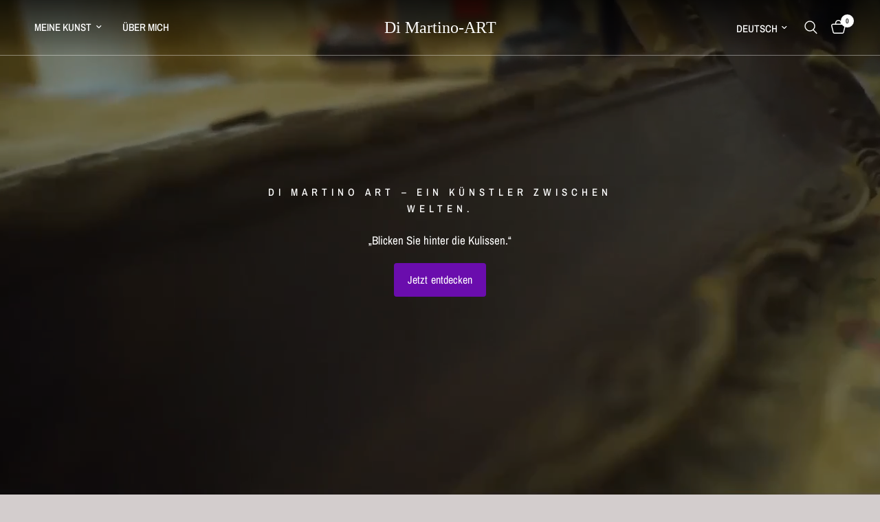

--- FILE ---
content_type: text/html; charset=utf-8
request_url: https://dimartino-art.de/?attachment_id=2647
body_size: 33513
content:
<!doctype html><html class="no-js" lang="de" dir="ltr">
<head>
	<meta charset="utf-8">
	<meta http-equiv="X-UA-Compatible" content="IE=edge,chrome=1">
	<meta name="viewport" content="width=device-width, initial-scale=1, maximum-scale=5, viewport-fit=cover">
	<meta name="theme-color" content="#d3cdcd">
	<link rel="canonical" href="https://dimartino-art.de/">
	<link rel="preconnect" href="https://cdn.shopify.com" crossorigin>
	<link rel="preload" as="style" href="//dimartino-art.de/cdn/shop/t/19/assets/app.css?v=86491554457826021961756489058">



<link href="//dimartino-art.de/cdn/shop/t/19/assets/animations.min.js?v=125778792411641688251755984747" as="script" rel="preload">

<link href="//dimartino-art.de/cdn/shop/t/19/assets/header.js?v=53973329853117484881755984747" as="script" rel="preload">
<link href="//dimartino-art.de/cdn/shop/t/19/assets/vendor.min.js?v=57769212839167613861755984748" as="script" rel="preload">
<link href="//dimartino-art.de/cdn/shop/t/19/assets/app.js?v=39648928339787647271755984747" as="script" rel="preload">
<link href="//dimartino-art.de/cdn/shop/t/19/assets/slideshow.js?v=152163310877988040191755984748" as="script" rel="preload">

<script>
window.lazySizesConfig = window.lazySizesConfig || {};
window.lazySizesConfig.expand = 250;
window.lazySizesConfig.loadMode = 1;
window.lazySizesConfig.loadHidden = false;
</script>


	

	<title>
	Di Martino ART – Zeitgenössische Malerei mit Tiefe &ndash; Di Martino-ART
	</title>

	
	<meta name="description" content="Erkunde die Bilderwelt von Di Martino: ausdrucksstarke, farbintensive Malerei zwischen Figuration und Abstraktion. Kunst, die Fragen stellt und Raum für eigene Gedanken lässt – für Liebhaber individueller Perspektiven.">
	
<link rel="preconnect" href="https://fonts.shopifycdn.com" crossorigin>

<meta property="og:site_name" content="Di Martino-ART">
<meta property="og:url" content="https://dimartino-art.de/">
<meta property="og:title" content="Di Martino ART – Zeitgenössische Malerei mit Tiefe">
<meta property="og:type" content="website">
<meta property="og:description" content="Erkunde die Bilderwelt von Di Martino: ausdrucksstarke, farbintensive Malerei zwischen Figuration und Abstraktion. Kunst, die Fragen stellt und Raum für eigene Gedanken lässt – für Liebhaber individueller Perspektiven."><meta property="og:image" content="http://dimartino-art.de/cdn/shop/files/Di_Martino_im_Atelier_ein_Kuenstler_zwischen_Welten.png?v=1756108092">
  <meta property="og:image:secure_url" content="https://dimartino-art.de/cdn/shop/files/Di_Martino_im_Atelier_ein_Kuenstler_zwischen_Welten.png?v=1756108092">
  <meta property="og:image:width" content="2836">
  <meta property="og:image:height" content="1638"><meta name="twitter:card" content="summary_large_image">
<meta name="twitter:title" content="Di Martino ART – Zeitgenössische Malerei mit Tiefe">
<meta name="twitter:description" content="Erkunde die Bilderwelt von Di Martino: ausdrucksstarke, farbintensive Malerei zwischen Figuration und Abstraktion. Kunst, die Fragen stellt und Raum für eigene Gedanken lässt – für Liebhaber individueller Perspektiven.">


	<link href="//dimartino-art.de/cdn/shop/t/19/assets/app.css?v=86491554457826021961756489058" rel="stylesheet" type="text/css" media="all" />

	<style data-shopify>
	@font-face {
  font-family: "Archivo Narrow";
  font-weight: 400;
  font-style: normal;
  font-display: swap;
  src: url("//dimartino-art.de/cdn/fonts/archivo_narrow/archivonarrow_n4.5c3bab850a22055c235cf940f895d873a8689d70.woff2") format("woff2"),
       url("//dimartino-art.de/cdn/fonts/archivo_narrow/archivonarrow_n4.ea12dd22d3319d164475c1d047ae8f973041a9ff.woff") format("woff");
}

@font-face {
  font-family: "Archivo Narrow";
  font-weight: 500;
  font-style: normal;
  font-display: swap;
  src: url("//dimartino-art.de/cdn/fonts/archivo_narrow/archivonarrow_n5.d7d2ed7fbf03e65de95fbf4dd65b8f16594058a7.woff2") format("woff2"),
       url("//dimartino-art.de/cdn/fonts/archivo_narrow/archivonarrow_n5.1b34a2bfca6fa7ceb43f421bf0098175c735e91b.woff") format("woff");
}

@font-face {
  font-family: "Archivo Narrow";
  font-weight: 600;
  font-style: normal;
  font-display: swap;
  src: url("//dimartino-art.de/cdn/fonts/archivo_narrow/archivonarrow_n6.39db873f9e4e9c8ab7083354b267ce7500b7ee9e.woff2") format("woff2"),
       url("//dimartino-art.de/cdn/fonts/archivo_narrow/archivonarrow_n6.997d285d710a777a602467368cc2fbd11a20033e.woff") format("woff");
}

@font-face {
  font-family: "Archivo Narrow";
  font-weight: 400;
  font-style: italic;
  font-display: swap;
  src: url("//dimartino-art.de/cdn/fonts/archivo_narrow/archivonarrow_i4.59445c13f0e607542640c8a56f31dcd8ed680cfa.woff2") format("woff2"),
       url("//dimartino-art.de/cdn/fonts/archivo_narrow/archivonarrow_i4.bbf26c99347034f8df1f87b08c4a929cfc5255c8.woff") format("woff");
}

@font-face {
  font-family: "Archivo Narrow";
  font-weight: 600;
  font-style: italic;
  font-display: swap;
  src: url("//dimartino-art.de/cdn/fonts/archivo_narrow/archivonarrow_i6.21c69730cb55f9ff454529f520897ee241e78c97.woff2") format("woff2"),
       url("//dimartino-art.de/cdn/fonts/archivo_narrow/archivonarrow_i6.6c25ccdf80ef4616ffdc61ea3e51d7ed480f0d13.woff") format("woff");
}


		

h1,h2,h3,h4,h5,h6,
	.h1,.h2,.h3,.h4,.h5,.h6,
	.logolink.text-logo,
	.heading-font,
	.h1-xlarge,
	.h1-large,
	.customer-addresses .my-address .address-index {
		font-style: normal;
		font-weight: 400;
		font-family: "New York", Iowan Old Style, Apple Garamond, Baskerville, Times New Roman, Droid Serif, Times, Source Serif Pro, serif, Apple Color Emoji, Segoe UI Emoji, Segoe UI Symbol;
	}
	body,
	.body-font,
	.thb-product-detail .product-title {
		font-style: normal;
		font-weight: 400;
		font-family: "Archivo Narrow", sans-serif;
	}
	:root {
		--mobile-swipe-width: calc(90vw - 30px);
		--font-body-scale: 1.0;
		--font-body-line-height-scale: 1.0;
		--font-body-letter-spacing: 0.0em;
		--font-body-medium-weight: 500;
    --font-body-bold-weight: 600;
		--font-announcement-scale: 1.0;
		--font-heading-scale: 1.0;
		--font-heading-line-height-scale: 1.0;
		--font-heading-letter-spacing: 0.0em;
		--font-navigation-scale: 1.0;
		--navigation-item-spacing: 15px;
		--font-product-title-scale: 1.0;
		--font-product-title-line-height-scale: 1.0;
		--button-letter-spacing: 0.02em;
		--button-font-scale: 1.0;

		--bg-body: #d3cdcd;
		--bg-body-rgb: 211,205,205;
		--bg-body-darken: #ccc5c5;
		--payment-terms-background-color: #d3cdcd;
		--color-body: #151515;
		--color-body-rgb: 21,21,21;
		--color-accent: #000000;
		--color-accent-rgb: 0,0,0;
		--color-border: #6a0dad;
		--color-form-border: #151515;
		--color-overlay-rgb: 0,0,0;

		--shopify-accelerated-checkout-button-block-size: 48px;
		--shopify-accelerated-checkout-inline-alignment: center;
		--shopify-accelerated-checkout-skeleton-animation-duration: 0.25s;

		--color-announcement-bar-text: #ffffff;
		--color-announcement-bar-bg: #151515;

		--color-header-bg: #ffffff;
		--color-header-bg-rgb: 255,255,255;
		--color-header-text: #151515;
		--color-header-text-rgb: 21,21,21;
		--color-header-links: #000000;
		--color-header-links-rgb: 0,0,0;
		--color-header-links-hover: #151515;
		--color-header-icons: #151515;
		--color-header-border: #151515;

		--solid-button-background: #151515;
		--solid-button-label: #ffffff;
		--outline-button-label: #151515;
		--button-border-radius: 15px;
		--shopify-accelerated-checkout-button-border-radius: 15px;

		--color-price: #151515;
		--color-price-discounted: #ee3b45;
		--color-star: #FD9A52;
		--color-dots: #151515;

		--color-inventory-instock: #279A4B;
		--color-inventory-lowstock: #FB9E5B;

		--section-spacing-mobile: 50px;
		--section-spacing-desktop: 90px;

		--color-badge-text: #ffffff;
		--color-badge-sold-out: #939393;
		--color-badge-sale: #151515;
		
		--color-badge-preorder: #666666;
		--badge-corner-radius: 13px;

		--color-footer-text: #ffffff;
		--color-footer-text-rgb: 255,255,255;
		--color-footer-link: #ffffff;
		--color-footer-link-hover: #ffffff;
		--color-footer-border: #ffffff;
		--color-footer-border-rgb: 255,255,255;
		--color-footer-bg: #000000;
	}.badge[data-badge="neu"]{
				background: #000000;
			}
		
.badge[data-badge="unikat"]{
				background: #111111;
			}
		
.badge[data-badge="mit-echtheitszertifikat"]{
				background: #222222;
			}
		
.badge[data-badge="letztes-stuck"]{
				background: #333333;
			}
		
</style>


	<script>
		window.theme = window.theme || {};
		theme = {
			settings: {
				money_with_currency_format:"€{{amount_with_comma_separator}}",
				cart_drawer:true,
				product_id: false,
			},
			routes: {
				root_url: '/',
				cart_url: '/cart',
				cart_add_url: '/cart/add',
				search_url: '/search',
				cart_change_url: '/cart/change',
				cart_update_url: '/cart/update',
				cart_clear_url: '/cart/clear',
				predictive_search_url: '/search/suggest',
			},
			variantStrings: {
        addToCart: `In den Warenkorb legen`,
        soldOut: `Ausverkauft`,
        unavailable: `Nicht verfügbar`,
        preOrder: `Vorbestellen`,
      },
			strings: {
				requiresTerms: `Sie müssen den Verkaufsbedingungen zustimmen, um zur Kasse gehen zu können`,
				shippingEstimatorNoResults: `Entschuldige, wir liefern leider niche an Deine Adresse.`,
				shippingEstimatorOneResult: `Es gibt eine Versandklasse für Deine Adresse:`,
				shippingEstimatorMultipleResults: `Es gibt mehrere Versandklassen für Deine Adresse:`,
				shippingEstimatorError: `Ein oder mehrere Fehler sind beim Abrufen der Versandklassen aufgetreten:`
			}
		};
	</script>
	<script>window.performance && window.performance.mark && window.performance.mark('shopify.content_for_header.start');</script><meta id="shopify-digital-wallet" name="shopify-digital-wallet" content="/76559581512/digital_wallets/dialog">
<meta name="shopify-checkout-api-token" content="f98fc705224e0e0fecc1d7c02fb69029">
<meta id="in-context-paypal-metadata" data-shop-id="76559581512" data-venmo-supported="false" data-environment="production" data-locale="de_DE" data-paypal-v4="true" data-currency="EUR">
<link rel="alternate" hreflang="x-default" href="https://dimartino-art.de/">
<link rel="alternate" hreflang="de" href="https://dimartino-art.de/">
<link rel="alternate" hreflang="en" href="https://dimartino-art.de/en">
<script async="async" src="/checkouts/internal/preloads.js?locale=de-DE"></script>
<link rel="preconnect" href="https://shop.app" crossorigin="anonymous">
<script async="async" src="https://shop.app/checkouts/internal/preloads.js?locale=de-DE&shop_id=76559581512" crossorigin="anonymous"></script>
<script id="apple-pay-shop-capabilities" type="application/json">{"shopId":76559581512,"countryCode":"DE","currencyCode":"EUR","merchantCapabilities":["supports3DS"],"merchantId":"gid:\/\/shopify\/Shop\/76559581512","merchantName":"Di Martino-ART","requiredBillingContactFields":["postalAddress","email"],"requiredShippingContactFields":["postalAddress","email"],"shippingType":"shipping","supportedNetworks":["visa","maestro","masterCard","amex"],"total":{"type":"pending","label":"Di Martino-ART","amount":"1.00"},"shopifyPaymentsEnabled":true,"supportsSubscriptions":true}</script>
<script id="shopify-features" type="application/json">{"accessToken":"f98fc705224e0e0fecc1d7c02fb69029","betas":["rich-media-storefront-analytics"],"domain":"dimartino-art.de","predictiveSearch":true,"shopId":76559581512,"locale":"de"}</script>
<script>var Shopify = Shopify || {};
Shopify.shop = "dimartino-art.myshopify.com";
Shopify.locale = "de";
Shopify.currency = {"active":"EUR","rate":"1.0"};
Shopify.country = "DE";
Shopify.theme = {"name":"Reformation","id":177088790856,"schema_name":"Reformation","schema_version":"9.0.0","theme_store_id":1762,"role":"main"};
Shopify.theme.handle = "null";
Shopify.theme.style = {"id":null,"handle":null};
Shopify.cdnHost = "dimartino-art.de/cdn";
Shopify.routes = Shopify.routes || {};
Shopify.routes.root = "/";</script>
<script type="module">!function(o){(o.Shopify=o.Shopify||{}).modules=!0}(window);</script>
<script>!function(o){function n(){var o=[];function n(){o.push(Array.prototype.slice.apply(arguments))}return n.q=o,n}var t=o.Shopify=o.Shopify||{};t.loadFeatures=n(),t.autoloadFeatures=n()}(window);</script>
<script>
  window.ShopifyPay = window.ShopifyPay || {};
  window.ShopifyPay.apiHost = "shop.app\/pay";
  window.ShopifyPay.redirectState = null;
</script>
<script id="shop-js-analytics" type="application/json">{"pageType":"index"}</script>
<script defer="defer" async type="module" src="//dimartino-art.de/cdn/shopifycloud/shop-js/modules/v2/client.init-shop-cart-sync_B5iHkXCa.de.esm.js"></script>
<script defer="defer" async type="module" src="//dimartino-art.de/cdn/shopifycloud/shop-js/modules/v2/chunk.common_ChSzZR1-.esm.js"></script>
<script type="module">
  await import("//dimartino-art.de/cdn/shopifycloud/shop-js/modules/v2/client.init-shop-cart-sync_B5iHkXCa.de.esm.js");
await import("//dimartino-art.de/cdn/shopifycloud/shop-js/modules/v2/chunk.common_ChSzZR1-.esm.js");

  window.Shopify.SignInWithShop?.initShopCartSync?.({"fedCMEnabled":true,"windoidEnabled":true});

</script>
<script>
  window.Shopify = window.Shopify || {};
  if (!window.Shopify.featureAssets) window.Shopify.featureAssets = {};
  window.Shopify.featureAssets['shop-js'] = {"shop-cart-sync":["modules/v2/client.shop-cart-sync_CZbpppAt.de.esm.js","modules/v2/chunk.common_ChSzZR1-.esm.js"],"init-fed-cm":["modules/v2/client.init-fed-cm_BjsYyNz2.de.esm.js","modules/v2/chunk.common_ChSzZR1-.esm.js"],"init-shop-email-lookup-coordinator":["modules/v2/client.init-shop-email-lookup-coordinator_SCeCZ0fz.de.esm.js","modules/v2/chunk.common_ChSzZR1-.esm.js"],"init-shop-cart-sync":["modules/v2/client.init-shop-cart-sync_B5iHkXCa.de.esm.js","modules/v2/chunk.common_ChSzZR1-.esm.js"],"shop-cash-offers":["modules/v2/client.shop-cash-offers_BEgLgRdm.de.esm.js","modules/v2/chunk.common_ChSzZR1-.esm.js","modules/v2/chunk.modal_B1KdTSbD.esm.js"],"shop-toast-manager":["modules/v2/client.shop-toast-manager_CSG_3kge.de.esm.js","modules/v2/chunk.common_ChSzZR1-.esm.js"],"init-windoid":["modules/v2/client.init-windoid_CHbfXZTn.de.esm.js","modules/v2/chunk.common_ChSzZR1-.esm.js"],"shop-button":["modules/v2/client.shop-button_mnoue01o.de.esm.js","modules/v2/chunk.common_ChSzZR1-.esm.js"],"avatar":["modules/v2/client.avatar_BTnouDA3.de.esm.js"],"init-customer-accounts-sign-up":["modules/v2/client.init-customer-accounts-sign-up_7uVXKjME.de.esm.js","modules/v2/client.shop-login-button_T1reLV-8.de.esm.js","modules/v2/chunk.common_ChSzZR1-.esm.js","modules/v2/chunk.modal_B1KdTSbD.esm.js"],"pay-button":["modules/v2/client.pay-button_V7TYhyrU.de.esm.js","modules/v2/chunk.common_ChSzZR1-.esm.js"],"init-shop-for-new-customer-accounts":["modules/v2/client.init-shop-for-new-customer-accounts_CYjtAcsS.de.esm.js","modules/v2/client.shop-login-button_T1reLV-8.de.esm.js","modules/v2/chunk.common_ChSzZR1-.esm.js","modules/v2/chunk.modal_B1KdTSbD.esm.js"],"shop-login-button":["modules/v2/client.shop-login-button_T1reLV-8.de.esm.js","modules/v2/chunk.common_ChSzZR1-.esm.js","modules/v2/chunk.modal_B1KdTSbD.esm.js"],"shop-follow-button":["modules/v2/client.shop-follow-button_C6XDAJtE.de.esm.js","modules/v2/chunk.common_ChSzZR1-.esm.js","modules/v2/chunk.modal_B1KdTSbD.esm.js"],"init-customer-accounts":["modules/v2/client.init-customer-accounts_CuytH46E.de.esm.js","modules/v2/client.shop-login-button_T1reLV-8.de.esm.js","modules/v2/chunk.common_ChSzZR1-.esm.js","modules/v2/chunk.modal_B1KdTSbD.esm.js"],"lead-capture":["modules/v2/client.lead-capture_B-EbKerI.de.esm.js","modules/v2/chunk.common_ChSzZR1-.esm.js","modules/v2/chunk.modal_B1KdTSbD.esm.js"],"checkout-modal":["modules/v2/client.checkout-modal_yaEm7YsP.de.esm.js","modules/v2/chunk.common_ChSzZR1-.esm.js","modules/v2/chunk.modal_B1KdTSbD.esm.js"],"shop-login":["modules/v2/client.shop-login_Bw5R0XFm.de.esm.js","modules/v2/chunk.common_ChSzZR1-.esm.js","modules/v2/chunk.modal_B1KdTSbD.esm.js"],"payment-terms":["modules/v2/client.payment-terms_D8dr58yE.de.esm.js","modules/v2/chunk.common_ChSzZR1-.esm.js","modules/v2/chunk.modal_B1KdTSbD.esm.js"]};
</script>
<script id="__st">var __st={"a":76559581512,"offset":3600,"reqid":"7c9c78fe-1a30-4cc1-b1b0-5f1e3a77d95b-1768580246","pageurl":"dimartino-art.de\/?attachment_id=2647","u":"bc77aeab2237","p":"home"};</script>
<script>window.ShopifyPaypalV4VisibilityTracking = true;</script>
<script id="captcha-bootstrap">!function(){'use strict';const t='contact',e='account',n='new_comment',o=[[t,t],['blogs',n],['comments',n],[t,'customer']],c=[[e,'customer_login'],[e,'guest_login'],[e,'recover_customer_password'],[e,'create_customer']],r=t=>t.map((([t,e])=>`form[action*='/${t}']:not([data-nocaptcha='true']) input[name='form_type'][value='${e}']`)).join(','),a=t=>()=>t?[...document.querySelectorAll(t)].map((t=>t.form)):[];function s(){const t=[...o],e=r(t);return a(e)}const i='password',u='form_key',d=['recaptcha-v3-token','g-recaptcha-response','h-captcha-response',i],f=()=>{try{return window.sessionStorage}catch{return}},m='__shopify_v',_=t=>t.elements[u];function p(t,e,n=!1){try{const o=window.sessionStorage,c=JSON.parse(o.getItem(e)),{data:r}=function(t){const{data:e,action:n}=t;return t[m]||n?{data:e,action:n}:{data:t,action:n}}(c);for(const[e,n]of Object.entries(r))t.elements[e]&&(t.elements[e].value=n);n&&o.removeItem(e)}catch(o){console.error('form repopulation failed',{error:o})}}const l='form_type',E='cptcha';function T(t){t.dataset[E]=!0}const w=window,h=w.document,L='Shopify',v='ce_forms',y='captcha';let A=!1;((t,e)=>{const n=(g='f06e6c50-85a8-45c8-87d0-21a2b65856fe',I='https://cdn.shopify.com/shopifycloud/storefront-forms-hcaptcha/ce_storefront_forms_captcha_hcaptcha.v1.5.2.iife.js',D={infoText:'Durch hCaptcha geschützt',privacyText:'Datenschutz',termsText:'Allgemeine Geschäftsbedingungen'},(t,e,n)=>{const o=w[L][v],c=o.bindForm;if(c)return c(t,g,e,D).then(n);var r;o.q.push([[t,g,e,D],n]),r=I,A||(h.body.append(Object.assign(h.createElement('script'),{id:'captcha-provider',async:!0,src:r})),A=!0)});var g,I,D;w[L]=w[L]||{},w[L][v]=w[L][v]||{},w[L][v].q=[],w[L][y]=w[L][y]||{},w[L][y].protect=function(t,e){n(t,void 0,e),T(t)},Object.freeze(w[L][y]),function(t,e,n,w,h,L){const[v,y,A,g]=function(t,e,n){const i=e?o:[],u=t?c:[],d=[...i,...u],f=r(d),m=r(i),_=r(d.filter((([t,e])=>n.includes(e))));return[a(f),a(m),a(_),s()]}(w,h,L),I=t=>{const e=t.target;return e instanceof HTMLFormElement?e:e&&e.form},D=t=>v().includes(t);t.addEventListener('submit',(t=>{const e=I(t);if(!e)return;const n=D(e)&&!e.dataset.hcaptchaBound&&!e.dataset.recaptchaBound,o=_(e),c=g().includes(e)&&(!o||!o.value);(n||c)&&t.preventDefault(),c&&!n&&(function(t){try{if(!f())return;!function(t){const e=f();if(!e)return;const n=_(t);if(!n)return;const o=n.value;o&&e.removeItem(o)}(t);const e=Array.from(Array(32),(()=>Math.random().toString(36)[2])).join('');!function(t,e){_(t)||t.append(Object.assign(document.createElement('input'),{type:'hidden',name:u})),t.elements[u].value=e}(t,e),function(t,e){const n=f();if(!n)return;const o=[...t.querySelectorAll(`input[type='${i}']`)].map((({name:t})=>t)),c=[...d,...o],r={};for(const[a,s]of new FormData(t).entries())c.includes(a)||(r[a]=s);n.setItem(e,JSON.stringify({[m]:1,action:t.action,data:r}))}(t,e)}catch(e){console.error('failed to persist form',e)}}(e),e.submit())}));const S=(t,e)=>{t&&!t.dataset[E]&&(n(t,e.some((e=>e===t))),T(t))};for(const o of['focusin','change'])t.addEventListener(o,(t=>{const e=I(t);D(e)&&S(e,y())}));const B=e.get('form_key'),M=e.get(l),P=B&&M;t.addEventListener('DOMContentLoaded',(()=>{const t=y();if(P)for(const e of t)e.elements[l].value===M&&p(e,B);[...new Set([...A(),...v().filter((t=>'true'===t.dataset.shopifyCaptcha))])].forEach((e=>S(e,t)))}))}(h,new URLSearchParams(w.location.search),n,t,e,['guest_login'])})(!0,!0)}();</script>
<script integrity="sha256-4kQ18oKyAcykRKYeNunJcIwy7WH5gtpwJnB7kiuLZ1E=" data-source-attribution="shopify.loadfeatures" defer="defer" src="//dimartino-art.de/cdn/shopifycloud/storefront/assets/storefront/load_feature-a0a9edcb.js" crossorigin="anonymous"></script>
<script crossorigin="anonymous" defer="defer" src="//dimartino-art.de/cdn/shopifycloud/storefront/assets/shopify_pay/storefront-65b4c6d7.js?v=20250812"></script>
<script data-source-attribution="shopify.dynamic_checkout.dynamic.init">var Shopify=Shopify||{};Shopify.PaymentButton=Shopify.PaymentButton||{isStorefrontPortableWallets:!0,init:function(){window.Shopify.PaymentButton.init=function(){};var t=document.createElement("script");t.src="https://dimartino-art.de/cdn/shopifycloud/portable-wallets/latest/portable-wallets.de.js",t.type="module",document.head.appendChild(t)}};
</script>
<script data-source-attribution="shopify.dynamic_checkout.buyer_consent">
  function portableWalletsHideBuyerConsent(e){var t=document.getElementById("shopify-buyer-consent"),n=document.getElementById("shopify-subscription-policy-button");t&&n&&(t.classList.add("hidden"),t.setAttribute("aria-hidden","true"),n.removeEventListener("click",e))}function portableWalletsShowBuyerConsent(e){var t=document.getElementById("shopify-buyer-consent"),n=document.getElementById("shopify-subscription-policy-button");t&&n&&(t.classList.remove("hidden"),t.removeAttribute("aria-hidden"),n.addEventListener("click",e))}window.Shopify?.PaymentButton&&(window.Shopify.PaymentButton.hideBuyerConsent=portableWalletsHideBuyerConsent,window.Shopify.PaymentButton.showBuyerConsent=portableWalletsShowBuyerConsent);
</script>
<script data-source-attribution="shopify.dynamic_checkout.cart.bootstrap">document.addEventListener("DOMContentLoaded",(function(){function t(){return document.querySelector("shopify-accelerated-checkout-cart, shopify-accelerated-checkout")}if(t())Shopify.PaymentButton.init();else{new MutationObserver((function(e,n){t()&&(Shopify.PaymentButton.init(),n.disconnect())})).observe(document.body,{childList:!0,subtree:!0})}}));
</script>
<script id='scb4127' type='text/javascript' async='' src='https://dimartino-art.de/cdn/shopifycloud/privacy-banner/storefront-banner.js'></script><link id="shopify-accelerated-checkout-styles" rel="stylesheet" media="screen" href="https://dimartino-art.de/cdn/shopifycloud/portable-wallets/latest/accelerated-checkout-backwards-compat.css" crossorigin="anonymous">
<style id="shopify-accelerated-checkout-cart">
        #shopify-buyer-consent {
  margin-top: 1em;
  display: inline-block;
  width: 100%;
}

#shopify-buyer-consent.hidden {
  display: none;
}

#shopify-subscription-policy-button {
  background: none;
  border: none;
  padding: 0;
  text-decoration: underline;
  font-size: inherit;
  cursor: pointer;
}

#shopify-subscription-policy-button::before {
  box-shadow: none;
}

      </style>

<script>window.performance && window.performance.mark && window.performance.mark('shopify.content_for_header.end');</script> <!-- Header hook for plugins -->

	<script>document.documentElement.className = document.documentElement.className.replace('no-js', 'js');</script>
	
<link href="https://monorail-edge.shopifysvc.com" rel="dns-prefetch">
<script>(function(){if ("sendBeacon" in navigator && "performance" in window) {try {var session_token_from_headers = performance.getEntriesByType('navigation')[0].serverTiming.find(x => x.name == '_s').description;} catch {var session_token_from_headers = undefined;}var session_cookie_matches = document.cookie.match(/_shopify_s=([^;]*)/);var session_token_from_cookie = session_cookie_matches && session_cookie_matches.length === 2 ? session_cookie_matches[1] : "";var session_token = session_token_from_headers || session_token_from_cookie || "";function handle_abandonment_event(e) {var entries = performance.getEntries().filter(function(entry) {return /monorail-edge.shopifysvc.com/.test(entry.name);});if (!window.abandonment_tracked && entries.length === 0) {window.abandonment_tracked = true;var currentMs = Date.now();var navigation_start = performance.timing.navigationStart;var payload = {shop_id: 76559581512,url: window.location.href,navigation_start,duration: currentMs - navigation_start,session_token,page_type: "index"};window.navigator.sendBeacon("https://monorail-edge.shopifysvc.com/v1/produce", JSON.stringify({schema_id: "online_store_buyer_site_abandonment/1.1",payload: payload,metadata: {event_created_at_ms: currentMs,event_sent_at_ms: currentMs}}));}}window.addEventListener('pagehide', handle_abandonment_event);}}());</script>
<script id="web-pixels-manager-setup">(function e(e,d,r,n,o){if(void 0===o&&(o={}),!Boolean(null===(a=null===(i=window.Shopify)||void 0===i?void 0:i.analytics)||void 0===a?void 0:a.replayQueue)){var i,a;window.Shopify=window.Shopify||{};var t=window.Shopify;t.analytics=t.analytics||{};var s=t.analytics;s.replayQueue=[],s.publish=function(e,d,r){return s.replayQueue.push([e,d,r]),!0};try{self.performance.mark("wpm:start")}catch(e){}var l=function(){var e={modern:/Edge?\/(1{2}[4-9]|1[2-9]\d|[2-9]\d{2}|\d{4,})\.\d+(\.\d+|)|Firefox\/(1{2}[4-9]|1[2-9]\d|[2-9]\d{2}|\d{4,})\.\d+(\.\d+|)|Chrom(ium|e)\/(9{2}|\d{3,})\.\d+(\.\d+|)|(Maci|X1{2}).+ Version\/(15\.\d+|(1[6-9]|[2-9]\d|\d{3,})\.\d+)([,.]\d+|)( \(\w+\)|)( Mobile\/\w+|) Safari\/|Chrome.+OPR\/(9{2}|\d{3,})\.\d+\.\d+|(CPU[ +]OS|iPhone[ +]OS|CPU[ +]iPhone|CPU IPhone OS|CPU iPad OS)[ +]+(15[._]\d+|(1[6-9]|[2-9]\d|\d{3,})[._]\d+)([._]\d+|)|Android:?[ /-](13[3-9]|1[4-9]\d|[2-9]\d{2}|\d{4,})(\.\d+|)(\.\d+|)|Android.+Firefox\/(13[5-9]|1[4-9]\d|[2-9]\d{2}|\d{4,})\.\d+(\.\d+|)|Android.+Chrom(ium|e)\/(13[3-9]|1[4-9]\d|[2-9]\d{2}|\d{4,})\.\d+(\.\d+|)|SamsungBrowser\/([2-9]\d|\d{3,})\.\d+/,legacy:/Edge?\/(1[6-9]|[2-9]\d|\d{3,})\.\d+(\.\d+|)|Firefox\/(5[4-9]|[6-9]\d|\d{3,})\.\d+(\.\d+|)|Chrom(ium|e)\/(5[1-9]|[6-9]\d|\d{3,})\.\d+(\.\d+|)([\d.]+$|.*Safari\/(?![\d.]+ Edge\/[\d.]+$))|(Maci|X1{2}).+ Version\/(10\.\d+|(1[1-9]|[2-9]\d|\d{3,})\.\d+)([,.]\d+|)( \(\w+\)|)( Mobile\/\w+|) Safari\/|Chrome.+OPR\/(3[89]|[4-9]\d|\d{3,})\.\d+\.\d+|(CPU[ +]OS|iPhone[ +]OS|CPU[ +]iPhone|CPU IPhone OS|CPU iPad OS)[ +]+(10[._]\d+|(1[1-9]|[2-9]\d|\d{3,})[._]\d+)([._]\d+|)|Android:?[ /-](13[3-9]|1[4-9]\d|[2-9]\d{2}|\d{4,})(\.\d+|)(\.\d+|)|Mobile Safari.+OPR\/([89]\d|\d{3,})\.\d+\.\d+|Android.+Firefox\/(13[5-9]|1[4-9]\d|[2-9]\d{2}|\d{4,})\.\d+(\.\d+|)|Android.+Chrom(ium|e)\/(13[3-9]|1[4-9]\d|[2-9]\d{2}|\d{4,})\.\d+(\.\d+|)|Android.+(UC? ?Browser|UCWEB|U3)[ /]?(15\.([5-9]|\d{2,})|(1[6-9]|[2-9]\d|\d{3,})\.\d+)\.\d+|SamsungBrowser\/(5\.\d+|([6-9]|\d{2,})\.\d+)|Android.+MQ{2}Browser\/(14(\.(9|\d{2,})|)|(1[5-9]|[2-9]\d|\d{3,})(\.\d+|))(\.\d+|)|K[Aa][Ii]OS\/(3\.\d+|([4-9]|\d{2,})\.\d+)(\.\d+|)/},d=e.modern,r=e.legacy,n=navigator.userAgent;return n.match(d)?"modern":n.match(r)?"legacy":"unknown"}(),u="modern"===l?"modern":"legacy",c=(null!=n?n:{modern:"",legacy:""})[u],f=function(e){return[e.baseUrl,"/wpm","/b",e.hashVersion,"modern"===e.buildTarget?"m":"l",".js"].join("")}({baseUrl:d,hashVersion:r,buildTarget:u}),m=function(e){var d=e.version,r=e.bundleTarget,n=e.surface,o=e.pageUrl,i=e.monorailEndpoint;return{emit:function(e){var a=e.status,t=e.errorMsg,s=(new Date).getTime(),l=JSON.stringify({metadata:{event_sent_at_ms:s},events:[{schema_id:"web_pixels_manager_load/3.1",payload:{version:d,bundle_target:r,page_url:o,status:a,surface:n,error_msg:t},metadata:{event_created_at_ms:s}}]});if(!i)return console&&console.warn&&console.warn("[Web Pixels Manager] No Monorail endpoint provided, skipping logging."),!1;try{return self.navigator.sendBeacon.bind(self.navigator)(i,l)}catch(e){}var u=new XMLHttpRequest;try{return u.open("POST",i,!0),u.setRequestHeader("Content-Type","text/plain"),u.send(l),!0}catch(e){return console&&console.warn&&console.warn("[Web Pixels Manager] Got an unhandled error while logging to Monorail."),!1}}}}({version:r,bundleTarget:l,surface:e.surface,pageUrl:self.location.href,monorailEndpoint:e.monorailEndpoint});try{o.browserTarget=l,function(e){var d=e.src,r=e.async,n=void 0===r||r,o=e.onload,i=e.onerror,a=e.sri,t=e.scriptDataAttributes,s=void 0===t?{}:t,l=document.createElement("script"),u=document.querySelector("head"),c=document.querySelector("body");if(l.async=n,l.src=d,a&&(l.integrity=a,l.crossOrigin="anonymous"),s)for(var f in s)if(Object.prototype.hasOwnProperty.call(s,f))try{l.dataset[f]=s[f]}catch(e){}if(o&&l.addEventListener("load",o),i&&l.addEventListener("error",i),u)u.appendChild(l);else{if(!c)throw new Error("Did not find a head or body element to append the script");c.appendChild(l)}}({src:f,async:!0,onload:function(){if(!function(){var e,d;return Boolean(null===(d=null===(e=window.Shopify)||void 0===e?void 0:e.analytics)||void 0===d?void 0:d.initialized)}()){var d=window.webPixelsManager.init(e)||void 0;if(d){var r=window.Shopify.analytics;r.replayQueue.forEach((function(e){var r=e[0],n=e[1],o=e[2];d.publishCustomEvent(r,n,o)})),r.replayQueue=[],r.publish=d.publishCustomEvent,r.visitor=d.visitor,r.initialized=!0}}},onerror:function(){return m.emit({status:"failed",errorMsg:"".concat(f," has failed to load")})},sri:function(e){var d=/^sha384-[A-Za-z0-9+/=]+$/;return"string"==typeof e&&d.test(e)}(c)?c:"",scriptDataAttributes:o}),m.emit({status:"loading"})}catch(e){m.emit({status:"failed",errorMsg:(null==e?void 0:e.message)||"Unknown error"})}}})({shopId: 76559581512,storefrontBaseUrl: "https://dimartino-art.de",extensionsBaseUrl: "https://extensions.shopifycdn.com/cdn/shopifycloud/web-pixels-manager",monorailEndpoint: "https://monorail-edge.shopifysvc.com/unstable/produce_batch",surface: "storefront-renderer",enabledBetaFlags: ["2dca8a86"],webPixelsConfigList: [{"id":"shopify-app-pixel","configuration":"{}","eventPayloadVersion":"v1","runtimeContext":"STRICT","scriptVersion":"0450","apiClientId":"shopify-pixel","type":"APP","privacyPurposes":["ANALYTICS","MARKETING"]},{"id":"shopify-custom-pixel","eventPayloadVersion":"v1","runtimeContext":"LAX","scriptVersion":"0450","apiClientId":"shopify-pixel","type":"CUSTOM","privacyPurposes":["ANALYTICS","MARKETING"]}],isMerchantRequest: false,initData: {"shop":{"name":"Di Martino-ART","paymentSettings":{"currencyCode":"EUR"},"myshopifyDomain":"dimartino-art.myshopify.com","countryCode":"DE","storefrontUrl":"https:\/\/dimartino-art.de"},"customer":null,"cart":null,"checkout":null,"productVariants":[],"purchasingCompany":null},},"https://dimartino-art.de/cdn","fcfee988w5aeb613cpc8e4bc33m6693e112",{"modern":"","legacy":""},{"shopId":"76559581512","storefrontBaseUrl":"https:\/\/dimartino-art.de","extensionBaseUrl":"https:\/\/extensions.shopifycdn.com\/cdn\/shopifycloud\/web-pixels-manager","surface":"storefront-renderer","enabledBetaFlags":"[\"2dca8a86\"]","isMerchantRequest":"false","hashVersion":"fcfee988w5aeb613cpc8e4bc33m6693e112","publish":"custom","events":"[[\"page_viewed\",{}]]"});</script><script>
  window.ShopifyAnalytics = window.ShopifyAnalytics || {};
  window.ShopifyAnalytics.meta = window.ShopifyAnalytics.meta || {};
  window.ShopifyAnalytics.meta.currency = 'EUR';
  var meta = {"page":{"pageType":"home","requestId":"7c9c78fe-1a30-4cc1-b1b0-5f1e3a77d95b-1768580246"}};
  for (var attr in meta) {
    window.ShopifyAnalytics.meta[attr] = meta[attr];
  }
</script>
<script class="analytics">
  (function () {
    var customDocumentWrite = function(content) {
      var jquery = null;

      if (window.jQuery) {
        jquery = window.jQuery;
      } else if (window.Checkout && window.Checkout.$) {
        jquery = window.Checkout.$;
      }

      if (jquery) {
        jquery('body').append(content);
      }
    };

    var hasLoggedConversion = function(token) {
      if (token) {
        return document.cookie.indexOf('loggedConversion=' + token) !== -1;
      }
      return false;
    }

    var setCookieIfConversion = function(token) {
      if (token) {
        var twoMonthsFromNow = new Date(Date.now());
        twoMonthsFromNow.setMonth(twoMonthsFromNow.getMonth() + 2);

        document.cookie = 'loggedConversion=' + token + '; expires=' + twoMonthsFromNow;
      }
    }

    var trekkie = window.ShopifyAnalytics.lib = window.trekkie = window.trekkie || [];
    if (trekkie.integrations) {
      return;
    }
    trekkie.methods = [
      'identify',
      'page',
      'ready',
      'track',
      'trackForm',
      'trackLink'
    ];
    trekkie.factory = function(method) {
      return function() {
        var args = Array.prototype.slice.call(arguments);
        args.unshift(method);
        trekkie.push(args);
        return trekkie;
      };
    };
    for (var i = 0; i < trekkie.methods.length; i++) {
      var key = trekkie.methods[i];
      trekkie[key] = trekkie.factory(key);
    }
    trekkie.load = function(config) {
      trekkie.config = config || {};
      trekkie.config.initialDocumentCookie = document.cookie;
      var first = document.getElementsByTagName('script')[0];
      var script = document.createElement('script');
      script.type = 'text/javascript';
      script.onerror = function(e) {
        var scriptFallback = document.createElement('script');
        scriptFallback.type = 'text/javascript';
        scriptFallback.onerror = function(error) {
                var Monorail = {
      produce: function produce(monorailDomain, schemaId, payload) {
        var currentMs = new Date().getTime();
        var event = {
          schema_id: schemaId,
          payload: payload,
          metadata: {
            event_created_at_ms: currentMs,
            event_sent_at_ms: currentMs
          }
        };
        return Monorail.sendRequest("https://" + monorailDomain + "/v1/produce", JSON.stringify(event));
      },
      sendRequest: function sendRequest(endpointUrl, payload) {
        // Try the sendBeacon API
        if (window && window.navigator && typeof window.navigator.sendBeacon === 'function' && typeof window.Blob === 'function' && !Monorail.isIos12()) {
          var blobData = new window.Blob([payload], {
            type: 'text/plain'
          });

          if (window.navigator.sendBeacon(endpointUrl, blobData)) {
            return true;
          } // sendBeacon was not successful

        } // XHR beacon

        var xhr = new XMLHttpRequest();

        try {
          xhr.open('POST', endpointUrl);
          xhr.setRequestHeader('Content-Type', 'text/plain');
          xhr.send(payload);
        } catch (e) {
          console.log(e);
        }

        return false;
      },
      isIos12: function isIos12() {
        return window.navigator.userAgent.lastIndexOf('iPhone; CPU iPhone OS 12_') !== -1 || window.navigator.userAgent.lastIndexOf('iPad; CPU OS 12_') !== -1;
      }
    };
    Monorail.produce('monorail-edge.shopifysvc.com',
      'trekkie_storefront_load_errors/1.1',
      {shop_id: 76559581512,
      theme_id: 177088790856,
      app_name: "storefront",
      context_url: window.location.href,
      source_url: "//dimartino-art.de/cdn/s/trekkie.storefront.cd680fe47e6c39ca5d5df5f0a32d569bc48c0f27.min.js"});

        };
        scriptFallback.async = true;
        scriptFallback.src = '//dimartino-art.de/cdn/s/trekkie.storefront.cd680fe47e6c39ca5d5df5f0a32d569bc48c0f27.min.js';
        first.parentNode.insertBefore(scriptFallback, first);
      };
      script.async = true;
      script.src = '//dimartino-art.de/cdn/s/trekkie.storefront.cd680fe47e6c39ca5d5df5f0a32d569bc48c0f27.min.js';
      first.parentNode.insertBefore(script, first);
    };
    trekkie.load(
      {"Trekkie":{"appName":"storefront","development":false,"defaultAttributes":{"shopId":76559581512,"isMerchantRequest":null,"themeId":177088790856,"themeCityHash":"2418498100346285537","contentLanguage":"de","currency":"EUR","eventMetadataId":"b60d6e7b-fd44-46fc-a76b-3017c4345e10"},"isServerSideCookieWritingEnabled":true,"monorailRegion":"shop_domain","enabledBetaFlags":["65f19447"]},"Session Attribution":{},"S2S":{"facebookCapiEnabled":false,"source":"trekkie-storefront-renderer","apiClientId":580111}}
    );

    var loaded = false;
    trekkie.ready(function() {
      if (loaded) return;
      loaded = true;

      window.ShopifyAnalytics.lib = window.trekkie;

      var originalDocumentWrite = document.write;
      document.write = customDocumentWrite;
      try { window.ShopifyAnalytics.merchantGoogleAnalytics.call(this); } catch(error) {};
      document.write = originalDocumentWrite;

      window.ShopifyAnalytics.lib.page(null,{"pageType":"home","requestId":"7c9c78fe-1a30-4cc1-b1b0-5f1e3a77d95b-1768580246","shopifyEmitted":true});

      var match = window.location.pathname.match(/checkouts\/(.+)\/(thank_you|post_purchase)/)
      var token = match? match[1]: undefined;
      if (!hasLoggedConversion(token)) {
        setCookieIfConversion(token);
        
      }
    });


        var eventsListenerScript = document.createElement('script');
        eventsListenerScript.async = true;
        eventsListenerScript.src = "//dimartino-art.de/cdn/shopifycloud/storefront/assets/shop_events_listener-3da45d37.js";
        document.getElementsByTagName('head')[0].appendChild(eventsListenerScript);

})();</script>
<script
  defer
  src="https://dimartino-art.de/cdn/shopifycloud/perf-kit/shopify-perf-kit-3.0.4.min.js"
  data-application="storefront-renderer"
  data-shop-id="76559581512"
  data-render-region="gcp-us-east1"
  data-page-type="index"
  data-theme-instance-id="177088790856"
  data-theme-name="Reformation"
  data-theme-version="9.0.0"
  data-monorail-region="shop_domain"
  data-resource-timing-sampling-rate="10"
  data-shs="true"
  data-shs-beacon="true"
  data-shs-export-with-fetch="true"
  data-shs-logs-sample-rate="1"
  data-shs-beacon-endpoint="https://dimartino-art.de/api/collect"
></script>
</head>
<body class="animations-true button-uppercase-true navigation-uppercase-true product-card-spacing-large product-title-uppercase-true template-index template-index">
	<a class="screen-reader-shortcut" href="#main-content">Direkt zum Inhalt</a>
	<div id="wrapper"><!-- BEGIN sections: header-group -->
<div id="shopify-section-sections--24441781977416__header" class="shopify-section shopify-section-group-header-group header-section"><theme-header id="header" class="header style3 header--shadow-none transparent--true transparent-border--true header-sticky--active"><div class="header--transparent-background" style="--header-transparent-background: linear-gradient(180deg, rgba(0, 0, 0, 0.68), rgba(0, 0, 0, 0.01) 100%);"></div><div class="row expanded">
		<div class="small-12 columns"><div class="thb-header-mobile-left">
	<details class="mobile-toggle-wrapper">
	<summary class="mobile-toggle">
		<span></span>
		<span></span>
		<span></span>
	</summary><nav id="mobile-menu" class="mobile-menu-drawer" role="dialog" tabindex="-1">
	<div class="mobile-menu-drawer--inner"><ul class="mobile-menu"><li><details class="link-container">
							<summary class="parent-link">Meine Kunst<span class="link-forward">
<svg width="14" height="10" viewBox="0 0 14 10" fill="none" xmlns="http://www.w3.org/2000/svg">
<path d="M1 5H7.08889H13.1778M13.1778 5L9.17778 1M13.1778 5L9.17778 9" stroke="var(--color-accent)" stroke-width="1.1" stroke-linecap="round" stroke-linejoin="round"/>
</svg>
</span></summary>
							<ul class="sub-menu">
								<li class="parent-link-back">
									<button class="parent-link-back--button"><span>
<svg width="14" height="10" viewBox="0 0 14 10" fill="none" xmlns="http://www.w3.org/2000/svg">
<path d="M13.1778 5H7.08891H1.00002M1.00002 5L5.00002 1M1.00002 5L5.00002 9" stroke="var(--color-accent)" stroke-width="1.1" stroke-linecap="round" stroke-linejoin="round"/>
</svg>
</span> Meine Kunst</button>
								</li><li><a href="/collections/visionoere-malerei-zeitgenoessische-kunst-von-giuseppe-di-martino/Gem%C3%A4lde---Acryl-und-%C3%96l-auf-Leinwand" title="Visionäre Malerei " class="link-container">Visionäre Malerei </a></li><li><a href="/collections/botschaften-in-farbe-gemalde-mit-tiefer-bedeutung-von-di-martino-art/Gem%C3%A4lde---Acryl-und-%C3%96l-auf-Leinwand" title="Botschaften in Farbe" class="link-container">Botschaften in Farbe</a></li><li><a href="/collections/spachteltechnik-von-giuseppe-di-martino-abstrakte-kunst/Gem%C3%A4lde---Acryl-und-%C3%96l-auf-Leinwand" title="Spachteltechnik" class="link-container">Spachteltechnik</a></li><li><a href="/collections/kohlezeichnungen-mit-ausdruck-und-seele-von-di-martino/Zeichnung-mit-Kohle-auf-Papier" title="Kohlezeichnungen" class="link-container">Kohlezeichnungen</a></li></ul>
						</details></li><li><a href="/pages/giuseppe-di-martino-kuenstler-vita" title="Über Mich" class="link-container">Über Mich</a></li></ul><ul class="mobile-secondary-menu"></ul><div class="thb-mobile-menu-footer"><div class="no-js-hidden"><localization-form class="thb-localization-forms "><form method="post" action="/localization" id="MobileMenuLocalization" accept-charset="UTF-8" class="shopify-localization-form" enctype="multipart/form-data"><input type="hidden" name="form_type" value="localization" /><input type="hidden" name="utf8" value="✓" /><input type="hidden" name="_method" value="put" /><input type="hidden" name="return_to" value="/?attachment_id=2647" /><div class="select">
			<label for="thb-language-code-MobileMenuLocalization" class="visually-hidden">Land/Region aktualisieren</label>
			<select id="thb-language-code-MobileMenuLocalization" name="locale_code" class="thb-language-code resize-select"><option value="de" selected="selected">Deutsch</option><option value="en">English</option></select>
			<div class="select-arrow">
<svg width="8" height="6" viewBox="0 0 8 6" fill="none" xmlns="http://www.w3.org/2000/svg">
<path d="M6.75 1.5L3.75 4.5L0.75 1.5" stroke="var(--color-body)" stroke-width="1.1" stroke-linecap="round" stroke-linejoin="round"/>
</svg>
</div>
		</div><noscript>
			<button class="text-button">Land/Region aktualisieren</button>
		</noscript></form></localization-form>
<script src="//dimartino-art.de/cdn/shop/t/19/assets/localization.js?v=158897930293348919751755984748" defer="defer"></script></div>
		</div>
	</div>
</nav>
<link rel="stylesheet" href="//dimartino-art.de/cdn/shop/t/19/assets/mobile-menu.css?v=114205156047321405611755984748" media="print" onload="this.media='all'">
<noscript><link href="//dimartino-art.de/cdn/shop/t/19/assets/mobile-menu.css?v=114205156047321405611755984748" rel="stylesheet" type="text/css" media="all" /></noscript>
</details>

</div>
<full-menu class="full-menu">
	<ul class="thb-full-menu" role="menubar"><li role="menuitem" class="menu-item-has-children menu-item-has-megamenu active" data-item-title="Meine Kunst">
		    <a href="/" class="thb-full-menu--link" aria-current="page">Meine Kunst
<svg width="8" height="6" viewBox="0 0 8 6" fill="none" xmlns="http://www.w3.org/2000/svg">
<path d="M6.75 1.5L3.75 4.5L0.75 1.5" stroke="var(--color-header-links, --color-accent)" stroke-width="1.1" stroke-linecap="round" stroke-linejoin="round"/>
</svg>
</a><div class="sub-menu mega-menu-container" tabindex="-1"><ul class="mega-menu-columns" tabindex="-1"><li class="" role="none">
        <a href="/collections/visionoere-malerei-zeitgenoessische-kunst-von-giuseppe-di-martino/Gem%C3%A4lde---Acryl-und-%C3%96l-auf-Leinwand" class="thb-full-menu--link mega-menu-columns__heading" role="menuitem">Visionäre Malerei </a></li><li class="" role="none">
        <a href="/collections/botschaften-in-farbe-gemalde-mit-tiefer-bedeutung-von-di-martino-art/Gem%C3%A4lde---Acryl-und-%C3%96l-auf-Leinwand" class="thb-full-menu--link mega-menu-columns__heading" role="menuitem">Botschaften in Farbe</a></li><li class="" role="none">
        <a href="/collections/spachteltechnik-von-giuseppe-di-martino-abstrakte-kunst/Gem%C3%A4lde---Acryl-und-%C3%96l-auf-Leinwand" class="thb-full-menu--link mega-menu-columns__heading" role="menuitem">Spachteltechnik</a></li><li class="" role="none">
        <a href="/collections/kohlezeichnungen-mit-ausdruck-und-seele-von-di-martino/Zeichnung-mit-Kohle-auf-Papier" class="thb-full-menu--link mega-menu-columns__heading" role="menuitem">Kohlezeichnungen</a></li></ul></div></li><li role="menuitem" class="" >
		    <a href="/pages/giuseppe-di-martino-kuenstler-vita" class="thb-full-menu--link">Über Mich</a></li></ul>
</full-menu>


	<a class="logolink text-logo" href="/">
		Di Martino-ART
	</a>

<div class="thb-secondary-area thb-header-right"><div class="no-js-hidden"><localization-form class="thb-localization-forms inside-header"><form method="post" action="/localization" id="HeaderLocalization" accept-charset="UTF-8" class="shopify-localization-form" enctype="multipart/form-data"><input type="hidden" name="form_type" value="localization" /><input type="hidden" name="utf8" value="✓" /><input type="hidden" name="_method" value="put" /><input type="hidden" name="return_to" value="/?attachment_id=2647" /><div class="select">
			<label for="thb-language-code-HeaderLocalization" class="visually-hidden">Land/Region aktualisieren</label>
			<select id="thb-language-code-HeaderLocalization" name="locale_code" class="thb-language-code resize-select"><option value="de" selected="selected">Deutsch</option><option value="en">English</option></select>
			<div class="select-arrow">
<svg width="8" height="6" viewBox="0 0 8 6" fill="none" xmlns="http://www.w3.org/2000/svg">
<path d="M6.75 1.5L3.75 4.5L0.75 1.5" stroke="var(--color-body)" stroke-width="1.1" stroke-linecap="round" stroke-linejoin="round"/>
</svg>
</div>
		</div><noscript>
			<button class="text-button">Land/Region aktualisieren</button>
		</noscript></form></localization-form>
<script src="//dimartino-art.de/cdn/shop/t/19/assets/localization.js?v=158897930293348919751755984748" defer="defer"></script></div><a class="thb-secondary-area-item thb-quick-search" href="/search" title="Suche">
<svg width="19" height="20" viewBox="0 0 19 20" fill="none" xmlns="http://www.w3.org/2000/svg">
<path d="M13 13.5L17.7495 18.5M15 8C15 11.866 11.866 15 8 15C4.13401 15 1 11.866 1 8C1 4.13401 4.13401 1 8 1C11.866 1 15 4.13401 15 8Z" stroke="var(--color-header-icons, --color-accent)" stroke-width="1.4" stroke-linecap="round" stroke-linejoin="round"/>
</svg>
</a>
	<a class="thb-secondary-area-item thb-secondary-cart" href="/cart" id="cart-drawer-toggle"><div class="thb-secondary-item-icon">
<svg width="21" height="20" viewBox="0 0 21 20" fill="none" xmlns="http://www.w3.org/2000/svg">
<path d="M16.0995 20H4.89828C3.65924 20 2.58102 19.1502 2.28655 17.9403L0.0734934 8.8974C-0.11678 8.09085 0.0666979 7.24101 0.574094 6.58711C1.08375 5.93549 1.8607 5.55044 2.68522 5.54589H5.79755C5.31054 -1.85205 15.6895 -1.84521 15.2002 5.54589C16.3758 5.54589 17.4427 5.54589 18.3126 5.54589C19.1371 5.55272 19.914 5.93549 20.4237 6.58939C20.9333 7.24101 21.1168 8.09313 20.9265 8.89968L18.7135 17.9403C18.419 19.1502 17.3408 20.0023 16.1018 20H16.0995ZM2.68522 6.96988C2.29335 6.97216 1.92639 7.15443 1.68402 7.46201C1.44391 7.77187 1.35557 8.17287 1.44618 8.55564L3.65924 17.5963C3.79741 18.1704 4.30934 18.5737 4.89602 18.5714H16.0972C16.6839 18.5714 17.1958 18.1682 17.334 17.5963L19.5471 8.55564C19.6377 8.17287 19.5493 7.7696 19.3092 7.46201C19.0669 7.15215 18.6999 6.96988 18.3103 6.9676C16.1788 6.9676 12.8671 6.9676 9.66871 6.9676H2.68522V6.96988ZM7.21327 5.54589C9.28137 5.54589 11.7708 5.54589 13.7845 5.54589C14.2851 0.027626 6.71041 0.0299044 7.21327 5.54589Z" fill="var(--color-header-icons, --color-accent)"/>
</svg>

 <span class="thb-item-count">0</span></div></a>
</div>


</div>
	</div><style data-shopify>:root {
			--logo-height: 20px;
			--logo-height-mobile: 20px;
		}
		</style></theme-header><script src="//dimartino-art.de/cdn/shop/t/19/assets/header.js?v=53973329853117484881755984747" type="text/javascript"></script><script type="application/ld+json">
  {
    "@context": "http://schema.org",
    "@type": "Organization",
    "name": "Di Martino-ART",
    
    "sameAs": [
      "",
      "https:\/\/www.facebook.com\/profile.php?id=61578898363267",
      "",
      "https:\/\/www.instagram.com\/di_martino_art\/",
      "https:\/\/www.tiktok.com\/@dimartino_art",
      "https:\/\/www.youtube.com\/@dimartino-art",
      "",
      "",
      ""
    ],
    "url": "https:\/\/dimartino-art.de"
  }
</script>
  <script type="application/ld+json">
    {
      "@context": "http://schema.org",
      "@type": "WebSite",
      "name": "Di Martino-ART",
      "potentialAction": {
        "@type": "SearchAction",
        "target": "https:\/\/dimartino-art.de\/search?q={search_term_string}",
        "query-input": "required name=search_term_string"
      },
      "url": "https:\/\/dimartino-art.de"
    }
  </script>
</div>
<!-- END sections: header-group --><!-- BEGIN sections: overlay-group -->

<!-- END sections: overlay-group --><div role="main" id="main-content">
			<div id="shopify-section-template--24441781125448__background_video_QLURb7" class="shopify-section section-background-video"><div class="row full-width-row-full">
	<div class="small-12 columns">
		<background-video class="background-video mobile-height-full desktop-height-full section-spacing section-spacing--disable-top section-spacing--disable-bottom"><div class="background-video__iframe" data-provider=""><video playsinline="playsinline" autoplay="autoplay" loop="loop" muted="muted" preload="metadata" aria-label="Hintergrundvideo auf der Startseite: Der zeitgenössische Künstler Di Martino gibt einen Einblick in sein Atelier und den Schaffensprozess seiner Kunstwerke. Das Video zeigt, wie sichtbare und unsichtbare Ebenen in seiner Malerei miteinander verschmelzen. Di Martino steht für Kunst mit Tiefe – geboren im Atelier, getragen von Intuition und Vision." poster="//dimartino-art.de/cdn/shop/files/preview_images/Bildschirmfoto_2025-07-29_um_08.07.28_small.png?v=1753853754"><source src="//dimartino-art.de/cdn/shop/videos/c/vp/058e6ee5b27f4678994f601ed8ed07ae/058e6ee5b27f4678994f601ed8ed07ae.HD-720p-1.6Mbps-53352317.mp4?v=0" type="video/mp4"><img alt="Hintergrundvideo auf der Startseite: Der zeitgenössische Künstler Di Martino gibt einen Einblick in sein Atelier und den Schaffensprozess seiner Kunstwerke. Das Video zeigt, wie sichtbare und unsichtbare Ebenen in seiner Malerei miteinander verschmelzen. Di Martino steht für Kunst mit Tiefe – geboren im Atelier, getragen von Intuition und Vision." src="//dimartino-art.de/cdn/shop/files/preview_images/Bildschirmfoto_2025-07-29_um_08.07.28_small.png?v=1753853754"></video>
</div>
			<div class="background-video__overlay" style="--overlay-opacity: 0.4"></div>
			<div class="background-video__content-wrap">
				<div class="background-video__content"><p class="subheading">Di Martino ART – ein Künstler zwischen Welten.</p><p><p>„Blicken Sie hinter die Kulissen.“</p>
<p>
  <a href="/pages/backstage-di-martino" style="display:inline-block; background-color:#6A0DAD; color:#fff; padding:12px 20px; font-size:16px; text-decoration:none; border-radius:4px;">
     Jetzt entdecken
  </a>
</p></p></div>
			</div>
		</background-video>
	</div>
</div><link href="//dimartino-art.de/cdn/shop/t/19/assets/background-video.css?v=98624241443150120711755984747" rel="stylesheet" type="text/css" media="all" /><script src="//dimartino-art.de/cdn/shop/t/19/assets/background-video.js?v=145675366241949236911755984747" defer="defer"></script>

</div><div id="shopify-section-template--24441781125448__spacer_HVNVgU" class="shopify-section section-spacer"><link href="//dimartino-art.de/cdn/shop/t/19/assets/spacer.css?v=31000789687832430481755984748" rel="stylesheet" type="text/css" media="all" />
<div class="row">
	<div class="small-12 columns">
		<div class="spacer has-border-separator" style="--spacer-mobile: 25px; --spacer-desktop: 25px;"></div>
	</div>
</div>

</div><div id="shopify-section-template--24441781125448__gallery_KQHFxL" class="shopify-section section-gallery"><link href="//dimartino-art.de/cdn/shop/t/19/assets/gallery.css?v=22040221524436157771755984747" rel="stylesheet" type="text/css" media="all" /><div class="row grid">
	<div class="small-12 columns">
		<div class="gallery gallery-spacing--small text-center section-spacing section-spacing--disable-top section-spacing--disable-bottom" style="--gallery-columns: 2;--overlay-color-rgb: 0,0,0; --overlay-opacity: 0.45">
			<div class="gallery__inner"><div class="gallery__item" ><figure class="aspect-ratio aspect-ratio--landscape" style="--ratio-percent: 100%;">
<img class="lazyload " width="3565" height="5347" data-sizes="auto" src="//dimartino-art.de/cdn/shop/files/giuseppe-di-martino-kuenstler-bio-foto.1.jpg?v=1755988434&width=20" data-srcset="//dimartino-art.de/cdn/shop/files/giuseppe-di-martino-kuenstler-bio-foto.1.jpg?v=1755988434&width=375 375w,//dimartino-art.de/cdn/shop/files/giuseppe-di-martino-kuenstler-bio-foto.1.jpg?v=1755988434&width=750 750w" fetchpriority="auto" alt="Künstlerporträt von Di Martino – kraftvolle Ausstrahlung, kreative Tiefe und klare Haltung." style="object-position: 56.2692% 24.1328%;" />
<div class="gallery__item-content content-middle-center">
								<div>
									
										<p class="subheading">Ein Leben für die Kunst</p>
									
									
									
										<p>Ich male, um das Unsichtbare sichtbar zu machen.</p>
									
									
								</div>
							</div>
							
								<a href="/pages/giuseppe-di-martino-kuenstler-vita" class="gallery__item-content-link"></a>
							

						</figure>
					</div><div class="gallery__item" ><figure class="aspect-ratio aspect-ratio--landscape" style="--ratio-percent: 100%;">
<img class="lazyload " width="1200" height="1600" data-sizes="auto" src="//dimartino-art.de/cdn/shop/files/DiMartino_Kunst_im_Raum_Galerie_Atelier_Startseite.jpg?v=1754140051&width=20" data-srcset="//dimartino-art.de/cdn/shop/files/DiMartino_Kunst_im_Raum_Galerie_Atelier_Startseite.jpg?v=1754140051&width=375 375w,//dimartino-art.de/cdn/shop/files/DiMartino_Kunst_im_Raum_Galerie_Atelier_Startseite.jpg?v=1754140051&width=750 750w" fetchpriority="auto" alt="Visionäre Kunst von Di Martino an einer Backsteinwand – modernes Acrylgemälde in urbanem Ambiente. Ein Besucher geht vorbei – lebendige Galerieatmosphäre mit Tiefgang." style="object-position: 43.4046% 34.2785%;" />
<div class="gallery__item-content content-middle-center">
								<div>
									
										<p class="subheading">Botschaften in Farbe</p>
									
									
									
										<p>Abstrakte Symbolik im Dialog über Identität und Wandel.</p>
									
									
								</div>
							</div>
							
								<a href="/collections/botschaften-in-farbe-gemalde-mit-tiefer-bedeutung-von-di-martino-art" class="gallery__item-content-link"></a>
							
<view-products class="view-products" data-target="#View-Products-template--24441781125448__gallery_KQHFxL-image_fJ49Qm">
<svg width="19" height="20" viewBox="0 0 19 20" fill="none" xmlns="http://www.w3.org/2000/svg">
<path d="M1 4.58011L3.88304 1.09945V1H15.2164L18 4.58011M1 4.58011V17.2099C1 18.2044 1.89474 19 2.88889 19H16.1111C17.1053 19 18 18.2044 18 17.2099V4.58011M1 4.58011H18M13.3275 8.16022C13.3275 10.1492 11.6374 11.7403 9.54971 11.7403C7.46199 11.7403 5.67251 10.1492 5.67251 8.16022" stroke="var(--color-header-icons, --color-accent)" stroke-width="1.3" stroke-linecap="round" stroke-linejoin="round"/>
</svg>
<span>Kaufen Sie den Look ein</small></view-products>
							
						</figure>
					</div><div class="gallery__item" ><figure class="aspect-ratio aspect-ratio--landscape" style="--ratio-percent: 100%;">
<img class="lazyload " width="1200" height="1300" data-sizes="auto" src="//dimartino-art.de/cdn/shop/files/Di_Martino_Kuenstler_mit_Kunstwerk_im_Atelier.jpg?v=1752469664&width=20" data-srcset="//dimartino-art.de/cdn/shop/files/Di_Martino_Kuenstler_mit_Kunstwerk_im_Atelier.jpg?v=1752469664&width=375 375w,//dimartino-art.de/cdn/shop/files/Di_Martino_Kuenstler_mit_Kunstwerk_im_Atelier.jpg?v=1752469664&width=750 750w" fetchpriority="auto" alt="Der Künstler Di Martino vor einem seiner farbintensiven Acrylgemälde – Momentaufnahme aus dem Atelier mit lebendiger Galerieatmosphäre und urbaner Wandstruktur." style="object-position: 51.624% 27.1266%;" />
<div class="gallery__item-content content-middle-center">
								<div>
									
										<p class="subheading">Spachteltechnik</p>
									
									
									
										<p>Mehrschichtige Strukturen – rohe, lebendige Acryl-Unikate.</p>
									
									
								</div>
							</div>
							
								<a href="/collections/spachteltechnik-von-giuseppe-di-martino-abstrakte-kunst" class="gallery__item-content-link"></a>
							
<view-products class="view-products" data-target="#View-Products-template--24441781125448__gallery_KQHFxL-image_tmWwc8">
<svg width="19" height="20" viewBox="0 0 19 20" fill="none" xmlns="http://www.w3.org/2000/svg">
<path d="M1 4.58011L3.88304 1.09945V1H15.2164L18 4.58011M1 4.58011V17.2099C1 18.2044 1.89474 19 2.88889 19H16.1111C17.1053 19 18 18.2044 18 17.2099V4.58011M1 4.58011H18M13.3275 8.16022C13.3275 10.1492 11.6374 11.7403 9.54971 11.7403C7.46199 11.7403 5.67251 10.1492 5.67251 8.16022" stroke="var(--color-header-icons, --color-accent)" stroke-width="1.3" stroke-linecap="round" stroke-linejoin="round"/>
</svg>
<span>Kaufen Sie den Look ein</small></view-products>
							
						</figure>
					</div><div class="gallery__item" ><figure class="aspect-ratio aspect-ratio--landscape" style="--ratio-percent: 100%;">
<img class="lazyload " width="1517" height="2051" data-sizes="auto" src="//dimartino-art.de/cdn/shop/files/giuseppe-di-martino-kosmische-landschaft-gemaelde.jpg?v=1755380232&width=20" data-srcset="//dimartino-art.de/cdn/shop/files/giuseppe-di-martino-kosmische-landschaft-gemaelde.jpg?v=1755380232&width=375 375w,//dimartino-art.de/cdn/shop/files/giuseppe-di-martino-kosmische-landschaft-gemaelde.jpg?v=1755380232&width=750 750w" fetchpriority="auto" alt="Künstler Giuseppe Di Martino malt ein farbenprächtiges kosmisches Landschaftsgemälde mit Bergen, Sternen, Planeten und leuchtenden Farben." style="object-position: 54.3725% 29.4956%;" />
<div class="gallery__item-content content-middle-center">
								<div>
									
										<p class="subheading">Visionäre Malerei</p>
									
									
									
										<p>Kosmische Farbwelten eröffnen neue Perspektiven.</p>
									
									
								</div>
							</div>
							
								<a href="/collections/visionoere-malerei-zeitgenoessische-kunst-von-giuseppe-di-martino" class="gallery__item-content-link"></a>
							
<view-products class="view-products" data-target="#View-Products-template--24441781125448__gallery_KQHFxL-image_hcREG6">
<svg width="19" height="20" viewBox="0 0 19 20" fill="none" xmlns="http://www.w3.org/2000/svg">
<path d="M1 4.58011L3.88304 1.09945V1H15.2164L18 4.58011M1 4.58011V17.2099C1 18.2044 1.89474 19 2.88889 19H16.1111C17.1053 19 18 18.2044 18 17.2099V4.58011M1 4.58011H18M13.3275 8.16022C13.3275 10.1492 11.6374 11.7403 9.54971 11.7403C7.46199 11.7403 5.67251 10.1492 5.67251 8.16022" stroke="var(--color-header-icons, --color-accent)" stroke-width="1.3" stroke-linecap="round" stroke-linejoin="round"/>
</svg>
<span>Kaufen Sie den Look ein</small></view-products>
							
						</figure>
					</div><div class="gallery__item" ><figure class="aspect-ratio aspect-ratio--landscape" style="--ratio-percent: 100%;">
<img class="lazyload " width="1576" height="2100" data-sizes="auto" src="//dimartino-art.de/cdn/shop/files/Di_Martino_Portraetzeichnung_Kohle_Coverbild.jpg?v=1752470154&width=20" data-srcset="//dimartino-art.de/cdn/shop/files/Di_Martino_Portraetzeichnung_Kohle_Coverbild.jpg?v=1752470154&width=375 375w,//dimartino-art.de/cdn/shop/files/Di_Martino_Portraetzeichnung_Kohle_Coverbild.jpg?v=1752470154&width=750 750w" fetchpriority="auto" alt="Di Martino vor einer Kohlezeichnung eines Porträts – authentische Momentaufnahme im Atelier, die seine Handschrift und emotionale Tiefe zeigt." style="object-position: 46.9525% 25.8647%;" />
<div class="gallery__item-content content-middle-center">
								<div>
									
										<p class="subheading">Kohlezeichnungen</p>
									
									
									
										<p>Reduktion auf Linie, Licht und Schatten.</p>
									
									
								</div>
							</div>
							
								<a href="/collections/kohlezeichnungen-mit-ausdruck-und-seele-von-di-martino" class="gallery__item-content-link"></a>
							
<view-products class="view-products" data-target="#View-Products-template--24441781125448__gallery_KQHFxL-image_c9NpaV">
<svg width="19" height="20" viewBox="0 0 19 20" fill="none" xmlns="http://www.w3.org/2000/svg">
<path d="M1 4.58011L3.88304 1.09945V1H15.2164L18 4.58011M1 4.58011V17.2099C1 18.2044 1.89474 19 2.88889 19H16.1111C17.1053 19 18 18.2044 18 17.2099V4.58011M1 4.58011H18M13.3275 8.16022C13.3275 10.1492 11.6374 11.7403 9.54971 11.7403C7.46199 11.7403 5.67251 10.1492 5.67251 8.16022" stroke="var(--color-header-icons, --color-accent)" stroke-width="1.3" stroke-linecap="round" stroke-linejoin="round"/>
</svg>
<span>Kaufen Sie den Look ein</small></view-products>
							
						</figure>
					</div><div class="gallery__item" ><figure class="aspect-ratio aspect-ratio--landscape" style="--ratio-percent: 100%;">
<img class="lazyload " width="1200" height="801" data-sizes="auto" src="//dimartino-art.de/cdn/shop/files/di-martino-backstage-ausstellung-kunstgespraech.jpg?v=1753423917&width=20" data-srcset="//dimartino-art.de/cdn/shop/files/di-martino-backstage-ausstellung-kunstgespraech.jpg?v=1753423917&width=375 375w,//dimartino-art.de/cdn/shop/files/di-martino-backstage-ausstellung-kunstgespraech.jpg?v=1753423917&width=750 750w" fetchpriority="auto" alt="Der Künstler Giuse Di Martino erklärt Besuchern zwei farbintensive Gemälde bei einer Ausstellung im Atelier.

" style="object-position: 50.0% 50.0%;" />
<div class="gallery__item-content content-middle-center">
								<div>
									
										<p class="subheading">Backstage</p>
									
									
									
										<p>Kunst lebt im Austausch und verbindet Menschen.</p>
									
									
								</div>
							</div>
							
								<a href="/pages/backstage-di-martino" class="gallery__item-content-link"></a>
							

						</figure>
					</div></div>
		</div>
	</div>
</div><div class="side-panel view-products-panel" id="View-Products-template--24441781125448__gallery_KQHFxL-image_fJ49Qm" tabindex="-1">
			<div class="side-panel-inner">
				<div class="side-panel-header">
					<div>
						<h4>Kaufen Sie den Look ein</h4>
						<side-panel-close class="side-panel-close" tabindex="0">
<svg width="14" height="14" viewBox="0 0 14 14" fill="none" xmlns="http://www.w3.org/2000/svg">
<path d="M13 1L1 13M13 13L1 1" stroke="var(--color-body)" stroke-width="1.5" stroke-linecap="round" stroke-linejoin="round"/>
</svg>
</side-panel-close>
					</div>
				</div>
				<div class="side-panel-content"><product-card class="product-cart-item">
	<div class="product-cart-item-image">
		

<img class="lazyload " width="1300" height="1764" data-sizes="auto" src="//dimartino-art.de/cdn/shop/files/eva-abstrakt-dimartino1.jpg?v=1756070079&width=20" data-srcset="//dimartino-art.de/cdn/shop/files/eva-abstrakt-dimartino1.jpg?v=1756070079&width=192 192w" fetchpriority="low" alt="Gesamtansicht des Gemäldes Eva, abstrakte &amp; surreale Acrylmalerei in Violett, Grün und Gelb auf Leinwand, Unikat von Giuseppe Di Martino."  />

	</div>
	<div><a href="/products/eva-surrealistische-abstrakte-kunst-von-giuseppe-di-martino" title="Eva – Surrealistische &amp; Abstrakte Kunst von Giuseppe Di Martino" class="cart-product-link">Eva – Surrealistische & Abstrakte Kunst von Giuseppe Di Martino</a>
		
<span class="price">
		
<ins><span class="amount ">€1.590,00 EUR</span></ins>
	<small class="unit-price  hidden">
		<span></span>
    <span class="unit-price-separator">/</span>
		<span></span>
	</small>
</span>

		
		<quick-view class="product-card-quickview text-button" data-product-handle="eva-surrealistische-abstrakte-kunst-von-giuseppe-di-martino" tabindex="-1">
			<div class="loading-overlay">
<svg aria-hidden="true" focusable="false" role="presentation" class="spinner" viewBox="0 0 66 66" xmlns="http://www.w3.org/2000/svg">
	<circle class="spinner-path" fill="none" stroke-width="6" cx="33" cy="33" r="30" stroke="var(--color-accent)"></circle>
</svg>
</div>
			<span>Schnellansicht</span>
		</quick-view>
		
	</div>
</product-card>
<product-card class="product-cart-item">
	<div class="product-cart-item-image">
		

<img class="lazyload " width="1300" height="1621" data-sizes="auto" src="//dimartino-art.de/cdn/shop/files/facettus-abstrakte-moderne-kunst-giuseppe-di-martino.jpg5.jpg?v=1756240796&width=20" data-srcset="//dimartino-art.de/cdn/shop/files/facettus-abstrakte-moderne-kunst-giuseppe-di-martino.jpg5.jpg?v=1756240796&width=192 192w" fetchpriority="low" alt="Abstrakte Darstellung vieler bunter Gesichter in geometrischer Form, symbolisiert die Vielschichtigkeit der Persönlichkeit und die subjektive Wahrnehmung durch andere."  />

	</div>
	<div><a href="/products/facettus-abstraktes-acrylgemalde-von-giuseppe-di-martino" title="Facettus – Abstraktes Acrylgemälde von Giuseppe Di Martino" class="cart-product-link">Facettus – Abstraktes Acrylgemälde von Giuseppe Di Martino</a>
		
<span class="price">
		
<ins><span class="amount ">€1.690,00 EUR</span></ins>
	<small class="unit-price  hidden">
		<span></span>
    <span class="unit-price-separator">/</span>
		<span></span>
	</small>
</span>

		
		<quick-view class="product-card-quickview text-button" data-product-handle="facettus-abstraktes-acrylgemalde-von-giuseppe-di-martino" tabindex="-1">
			<div class="loading-overlay">
<svg aria-hidden="true" focusable="false" role="presentation" class="spinner" viewBox="0 0 66 66" xmlns="http://www.w3.org/2000/svg">
	<circle class="spinner-path" fill="none" stroke-width="6" cx="33" cy="33" r="30" stroke="var(--color-accent)"></circle>
</svg>
</div>
			<span>Schnellansicht</span>
		</quick-view>
		
	</div>
</product-card>
</div>
			</div>
		</div>
		<script src="//dimartino-art.de/cdn/shop/t/19/assets/product.js?v=172226049426941055991755984748" defer="defer"></script>
		<script src="//dimartino-art.de/cdn/shop/t/19/assets/view-products.js?v=11518402643719343951755984749" defer="defer"></script><div class="side-panel view-products-panel" id="View-Products-template--24441781125448__gallery_KQHFxL-image_tmWwc8" tabindex="-1">
			<div class="side-panel-inner">
				<div class="side-panel-header">
					<div>
						<h4>Kaufen Sie den Look ein</h4>
						<side-panel-close class="side-panel-close" tabindex="0">
<svg width="14" height="14" viewBox="0 0 14 14" fill="none" xmlns="http://www.w3.org/2000/svg">
<path d="M13 1L1 13M13 13L1 1" stroke="var(--color-body)" stroke-width="1.5" stroke-linecap="round" stroke-linejoin="round"/>
</svg>
</side-panel-close>
					</div>
				</div>
				<div class="side-panel-content"><product-card class="product-cart-item">
	<div class="product-cart-item-image">
		

<img class="lazyload " width="1300" height="1300" data-sizes="auto" src="//dimartino-art.de/cdn/shop/files/solaris-abstrakte-kunst-sonne-spachtelbild-giuseppe-di-martino.jpg5.jpg?v=1756105201&width=20" data-srcset="//dimartino-art.de/cdn/shop/files/solaris-abstrakte-kunst-sonne-spachtelbild-giuseppe-di-martino.jpg5.jpg?v=1756105201&width=192 192w" fetchpriority="low" alt="Gesamtansicht des Gemäldes Solaris, abstrakte Acrylmalerei in Gold- und Gelbtönen mit strukturierter Oberfläche, Unikat von Giuseppe Di Martino."  />

	</div>
	<div><a href="/products/solaris-zeitgenossische-abstrakte-malerei-von-giuseppe-di-martino" title="Solaris – Zeitgenössische abstrakte Malerei von Giuseppe Di Martino" class="cart-product-link">Solaris – Zeitgenössische abstrakte Malerei von Giuseppe Di Martino</a>
		
<span class="price">
		
<ins><span class="amount ">€1.190,00 EUR</span></ins>
	<small class="unit-price  hidden">
		<span></span>
    <span class="unit-price-separator">/</span>
		<span></span>
	</small>
</span>

		
		<quick-view class="product-card-quickview text-button" data-product-handle="solaris-zeitgenossische-abstrakte-malerei-von-giuseppe-di-martino" tabindex="-1">
			<div class="loading-overlay">
<svg aria-hidden="true" focusable="false" role="presentation" class="spinner" viewBox="0 0 66 66" xmlns="http://www.w3.org/2000/svg">
	<circle class="spinner-path" fill="none" stroke-width="6" cx="33" cy="33" r="30" stroke="var(--color-accent)"></circle>
</svg>
</div>
			<span>Schnellansicht</span>
		</quick-view>
		
	</div>
</product-card>
<product-card class="product-cart-item">
	<div class="product-cart-item-image">
		

<img class="lazyload " width="1300" height="1313" data-sizes="auto" src="//dimartino-art.de/cdn/shop/files/spachteltechnik-abstrakte-malere5.jpg?v=1756106926&width=20" data-srcset="//dimartino-art.de/cdn/shop/files/spachteltechnik-abstrakte-malere5.jpg?v=1756106926&width=192 192w" fetchpriority="low" alt="Großformatige abstrakte Acrylmalerei in Grün- und Blautönen, Spachteltechnik mit markanter Struktur, Unikat von Giuseppe Di Martino 199 × 200 cm"  />

	</div>
	<div><a href="/products/spachteltechnik-abstrakte-acrylmalerei-auf-leinwand-von-di-martino" title="Spachteltechnik – Abstrakte Acrylmalerei auf Leinwand von Di Martino" class="cart-product-link">Spachteltechnik – Abstrakte Acrylmalerei auf Leinwand von Di Martino</a>
		
<span class="price">
		
<ins><span class="amount ">€6.990,00 EUR</span></ins>
	<small class="unit-price  hidden">
		<span></span>
    <span class="unit-price-separator">/</span>
		<span></span>
	</small>
</span>

		
		<quick-view class="product-card-quickview text-button" data-product-handle="spachteltechnik-abstrakte-acrylmalerei-auf-leinwand-von-di-martino" tabindex="-1">
			<div class="loading-overlay">
<svg aria-hidden="true" focusable="false" role="presentation" class="spinner" viewBox="0 0 66 66" xmlns="http://www.w3.org/2000/svg">
	<circle class="spinner-path" fill="none" stroke-width="6" cx="33" cy="33" r="30" stroke="var(--color-accent)"></circle>
</svg>
</div>
			<span>Schnellansicht</span>
		</quick-view>
		
	</div>
</product-card>
</div>
			</div>
		</div>
		<script src="//dimartino-art.de/cdn/shop/t/19/assets/product.js?v=172226049426941055991755984748" defer="defer"></script>
		<script src="//dimartino-art.de/cdn/shop/t/19/assets/view-products.js?v=11518402643719343951755984749" defer="defer"></script><div class="side-panel view-products-panel" id="View-Products-template--24441781125448__gallery_KQHFxL-image_hcREG6" tabindex="-1">
			<div class="side-panel-inner">
				<div class="side-panel-header">
					<div>
						<h4>Kaufen Sie den Look ein</h4>
						<side-panel-close class="side-panel-close" tabindex="0">
<svg width="14" height="14" viewBox="0 0 14 14" fill="none" xmlns="http://www.w3.org/2000/svg">
<path d="M13 1L1 13M13 13L1 1" stroke="var(--color-body)" stroke-width="1.5" stroke-linecap="round" stroke-linejoin="round"/>
</svg>
</side-panel-close>
					</div>
				</div>
				<div class="side-panel-content"><product-card class="product-cart-item">
	<div class="product-cart-item-image">
		

<img class="lazyload " width="1275" height="1300" data-sizes="auto" src="//dimartino-art.de/cdn/shop/files/kunstwerk-aurora-acryl-oel-leinwand-abstrakt-dimartino-art.jpg?v=1756386025&width=20" data-srcset="//dimartino-art.de/cdn/shop/files/kunstwerk-aurora-acryl-oel-leinwand-abstrakt-dimartino-art.jpg?v=1756386025&width=192 192w" fetchpriority="low" alt="Gesamtansicht des Gemäldes Aurora, monumentale Acryl- und Ölmalerei auf Leinwand mit spiralförmiger Wasserbewegung und leuchtenden Farben von Giuseppe Di Martino."  />

	</div>
	<div><a href="/products/aurora-surrealistische-landschaft-in-ol-giuseppe-di-martino" title="Aurora – Surrealistische Landschaft in Öl | Giuseppe Di Martino" class="cart-product-link">Aurora – Surrealistische Landschaft in Öl | Giuseppe Di Martino</a>
		
<span class="price">
		
<ins><span class="amount ">€8.900,00 EUR</span></ins>
	<small class="unit-price  hidden">
		<span></span>
    <span class="unit-price-separator">/</span>
		<span></span>
	</small>
</span>

		
		<quick-view class="product-card-quickview text-button" data-product-handle="aurora-surrealistische-landschaft-in-ol-giuseppe-di-martino" tabindex="-1">
			<div class="loading-overlay">
<svg aria-hidden="true" focusable="false" role="presentation" class="spinner" viewBox="0 0 66 66" xmlns="http://www.w3.org/2000/svg">
	<circle class="spinner-path" fill="none" stroke-width="6" cx="33" cy="33" r="30" stroke="var(--color-accent)"></circle>
</svg>
</div>
			<span>Schnellansicht</span>
		</quick-view>
		
	</div>
</product-card>
<product-card class="product-cart-item">
	<div class="product-cart-item-image">
		

<img class="lazyload " width="1381" height="1300" data-sizes="auto" src="//dimartino-art.de/cdn/shop/files/paradigmenwechsel-surreale-abstrakte-kunst-oelgemaelde-giuseppe-di-martino.1.jpg?v=1756385933&width=20" data-srcset="//dimartino-art.de/cdn/shop/files/paradigmenwechsel-surreale-abstrakte-kunst-oelgemaelde-giuseppe-di-martino.1.jpg?v=1756385933&width=192 192w" fetchpriority="low" alt="Gesamtansicht des Gemäldes Paradigmenwechsel, surreale und abstrakte Malerei in kräftigen Blau- und Violetttönen mit leuchtenden Farbdetails, Werk von Giuseppe Di Martino."  />

	</div>
	<div><a href="/products/paradigmenwechsel-surreale-kunst-giuseppe-di-martino" title="Paradigmenwechsel – Surreale &amp; Abstrakte Kunst von Giuseppe Di Martino" class="cart-product-link">Paradigmenwechsel – Surreale & Abstrakte Kunst von Giuseppe Di Martino</a>
		
<span class="price">
		
<ins><span class="amount ">€7.900,00 EUR</span></ins>
	<small class="unit-price  hidden">
		<span></span>
    <span class="unit-price-separator">/</span>
		<span></span>
	</small>
</span>

		
		<quick-view class="product-card-quickview text-button" data-product-handle="paradigmenwechsel-surreale-kunst-giuseppe-di-martino" tabindex="-1">
			<div class="loading-overlay">
<svg aria-hidden="true" focusable="false" role="presentation" class="spinner" viewBox="0 0 66 66" xmlns="http://www.w3.org/2000/svg">
	<circle class="spinner-path" fill="none" stroke-width="6" cx="33" cy="33" r="30" stroke="var(--color-accent)"></circle>
</svg>
</div>
			<span>Schnellansicht</span>
		</quick-view>
		
	</div>
</product-card>
</div>
			</div>
		</div>
		<script src="//dimartino-art.de/cdn/shop/t/19/assets/product.js?v=172226049426941055991755984748" defer="defer"></script>
		<script src="//dimartino-art.de/cdn/shop/t/19/assets/view-products.js?v=11518402643719343951755984749" defer="defer"></script><div class="side-panel view-products-panel" id="View-Products-template--24441781125448__gallery_KQHFxL-image_c9NpaV" tabindex="-1">
			<div class="side-panel-inner">
				<div class="side-panel-header">
					<div>
						<h4>Kaufen Sie den Look ein</h4>
						<side-panel-close class="side-panel-close" tabindex="0">
<svg width="14" height="14" viewBox="0 0 14 14" fill="none" xmlns="http://www.w3.org/2000/svg">
<path d="M13 1L1 13M13 13L1 1" stroke="var(--color-body)" stroke-width="1.5" stroke-linecap="round" stroke-linejoin="round"/>
</svg>
</side-panel-close>
					</div>
				</div>
				<div class="side-panel-content"><product-card class="product-cart-item">
	<div class="product-cart-item-image">
		

<img class="lazyload " width="1300" height="1803" data-sizes="auto" src="//dimartino-art.de/cdn/shop/files/rosaria-kohlezeichnung-dimartino1.jpg?v=1756071683&width=20" data-srcset="//dimartino-art.de/cdn/shop/files/rosaria-kohlezeichnung-dimartino1.jpg?v=1756071683&width=192 192w" fetchpriority="low" alt="Gesamtansicht der Kohlezeichnung Rosaria von Giuseppe Di Martino, Porträt in Schwarz-Weiß mit intensiver Schattierung auf Papier."  />

	</div>
	<div><a href="/products/kohlezeichnungen-mit-ausdruck-und-seele-von-di-martino" title="Rosaria – Einzigartige Kohlezeichnung Porträt von Giuseppe Di Martino" class="cart-product-link">Rosaria – Einzigartige Kohlezeichnung Porträt von Giuseppe Di Martino</a>
		
<span class="price">
		
<ins><span class="amount ">€0,00 EUR</span></ins>
	<small class="unit-price  hidden">
		<span></span>
    <span class="unit-price-separator">/</span>
		<span></span>
	</small>
</span>

		
		<quick-view class="product-card-quickview text-button" data-product-handle="kohlezeichnungen-mit-ausdruck-und-seele-von-di-martino" tabindex="-1">
			<div class="loading-overlay">
<svg aria-hidden="true" focusable="false" role="presentation" class="spinner" viewBox="0 0 66 66" xmlns="http://www.w3.org/2000/svg">
	<circle class="spinner-path" fill="none" stroke-width="6" cx="33" cy="33" r="30" stroke="var(--color-accent)"></circle>
</svg>
</div>
			<span>Schnellansicht</span>
		</quick-view>
		
	</div>
</product-card>
</div>
			</div>
		</div>
		<script src="//dimartino-art.de/cdn/shop/t/19/assets/product.js?v=172226049426941055991755984748" defer="defer"></script>
		<script src="//dimartino-art.de/cdn/shop/t/19/assets/view-products.js?v=11518402643719343951755984749" defer="defer"></script>
</div><div id="shopify-section-template--24441781125448__spacer_cKa9Kq" class="shopify-section section-spacer"><link href="//dimartino-art.de/cdn/shop/t/19/assets/spacer.css?v=31000789687832430481755984748" rel="stylesheet" type="text/css" media="all" />
<div class="row">
	<div class="small-12 columns">
		<div class="spacer has-border-separator" style="--spacer-mobile: 25px; --spacer-desktop: 25px;"></div>
	</div>
</div>

</div><section id="shopify-section-template--24441781125448__custom_liquid_XrJH8T" class="shopify-section section-custom-liquid"><div class="row full-width-row">
	<div class="small-12 columns">
    <style>
  .dm-btn{
    box-sizing:border-box;
    display:inline-flex;
    align-items:center;
    justify-content:center;
    text-align:center;
    cursor:pointer;
    padding:14px 20px;
    border-radius:18px;
    font-weight:600;
    text-decoration:none;
    border:2px solid #6A0DAD;   /* Violetter Rand */
    background:#6A0DAD;         /* Violetter Hintergrund */
    color:#fff;
    transition:filter .2s ease;
    line-height:1.2;
    height:56px;
    min-width:220px;
  }
  .dm-btn:hover{filter:brightness(1.1);}

  .dm-cta-bar{width:100%;}
  .dm-cta-wrap{
    display:flex; justify-content:center; align-items:center;
    gap:16px; flex-wrap:wrap; margin:0;
  }
  .dm-cta-wrap .dm-btn{
    flex:1 1 280px;
    max-width:420px;
  }

  @media (max-width:749px){
    .dm-cta-wrap .dm-btn{
      width:100%;
      flex:1 1 100%;
      max-width:min(360px,92vw);
    }
  }

  .dm-modal-backdrop{position:fixed; inset:0; background:rgba(0,0,0,.45); display:none; z-index:9999;}
  .dm-modal{position:fixed; inset:0; display:none; place-items:center; z-index:10000;}
  .dm-modal-card{
    background:#fff; color:#111;
    max-width:520px; width:min(520px,92vw);
    border-radius:14px; padding:20px;
    box-shadow:0 10px 30px rgba(0,0,0,.25);
    box-sizing:border-box;
  }
  .dm-modal h3{margin:0 0 .5rem 0; font-size:1.15rem}
  .dm-modal p{margin:.25rem 0 .75rem 0; line-height:1.35}
  .dm-checkbox{display:flex; align-items:center; gap:.5rem; margin:.5rem 0 0}
  .dm-row{display:flex; flex-direction:column; gap:12px; margin-top:16px; width:100%; align-items:stretch;}
  .dm-modal .dm-btn{width:100%; max-width:100%; height:56px; border-radius:22px;}
</style>






<div class="dm-cta-bar">
  <div class="dm-cta-wrap">
    <a href="/pages/kontakt?utm_source=website&utm_medium=cta&utm_campaign=art_inquiry" class="dm-btn">Original anfragen</a>
    <a href="/pages/auftragsmalerei?utm_source=website&utm_medium=cta&utm_campaign=commission_cta" class="dm-btn">Auftragsarbeit starten</a>
    <button type="button" class="dm-btn" onclick="dmOpenContact()">Atelier-Termin (Anruf/E-Mail)</button>
  </div>
</div>

<div class="dm-modal-backdrop" id="dmBackdrop" onclick="dmCloseContact()"></div>
<div class="dm-modal" id="dmModal" aria-hidden="true">
  <div class="dm-modal-card" role="dialog" aria-modal="true" aria-labelledby="dmModalTitle">
    <h3 id="dmModalTitle">Kontakt aufnehmen</h3>
    <p class="dm-muted">Kurze Bestätigung gegen Bots.</p>

    <label class="dm-checkbox">
      <input type="checkbox" id="dmConfirmBox" onchange="dmToggleOptions()" />
      <span>Ich bin kein Bot und möchte Di Martino ART kontaktieren.</span>
    </label>

    <div id="dmOptions" style="display:none;">
      <div class="dm-row">
        <a href="tel:+4917664447017" class="dm-btn">Jetzt anrufen</a>
        <a href="mailto:kontakt@dimartino-art.de?subject=Anfrage&body=Hallo%20Giuseppe%2C%20..." class="dm-btn">E-Mail schreiben</a>
        <button class="dm-btn" type="button" onclick="dmCloseContact()">Abbrechen</button>
      </div>
    </div>
  </div>
</div>

<script>
  function dmOpenContact(){
    document.getElementById('dmBackdrop').style.display='block';
    const m=document.getElementById('dmModal'); m.style.display='grid'; m.setAttribute('aria-hidden','false');
  }
  function dmCloseContact(){
    document.getElementById('dmBackdrop').style.display='none';
    const m=document.getElementById('dmModal'); m.style.display='none'; m.setAttribute('aria-hidden','true');
    document.getElementById('dmConfirmBox').checked=false;
    document.getElementById('dmOptions').style.display='none';
  }
  function dmToggleOptions(){
    const checked=document.getElementById('dmConfirmBox').checked;
    document.getElementById('dmOptions').style.display = checked ? 'block' : 'none';
  }
</script>
  </div>
</div>

</section><div id="shopify-section-template--24441781125448__spacer_BaRRD3" class="shopify-section section-spacer"><link href="//dimartino-art.de/cdn/shop/t/19/assets/spacer.css?v=31000789687832430481755984748" rel="stylesheet" type="text/css" media="all" />
<div class="row">
	<div class="small-12 columns">
		<div class="spacer has-border-separator" style="--spacer-mobile: 25px; --spacer-desktop: 25px;"></div>
	</div>
</div>

</div><div id="shopify-section-template--24441781125448__rich_text_4HKdbd" class="shopify-section section-rich-text"><link href="//dimartino-art.de/cdn/shop/t/19/assets/rich-text.css?v=2282571948540234681755984748" rel="stylesheet" type="text/css" media="all" /><div class="row grid">
	<div class="small-12 columns">
		<div class="rich-text text-center text-position-center text-width-xlarge section-spacing-padding section-spacing--disable-top section-spacing--disable-bottom"style="--color-bg: rgba(0,0,0,0); --color-text: #151515; --solid-button-background: #151515; --outline-button-label: #151515; --solid-button-label: #ffffff; --bg-body: rgba(0,0,0,0); --color-accent: #151515; --color-accent-rgb:  21,21,21;">
			<div class="rich-text__inner">
				
<div class="rte text-size-regular" >
								
								
							</div>
<h3 class="h4" >Folgen Sie mir auf Instagram für mehr Kunst und Einblicke hinter die Kulissen.</h3>
			</div>
		</div>
	</div>
</div>


</div><section id="shopify-section-template--24441781125448__custom_liquid_gfBmFM" class="shopify-section section-custom-liquid"><div class="row full-width-row">
	<div class="small-12 columns">
    <!-- LightWidget WIDGET --><script src="https://cdn.lightwidget.com/widgets/lightwidget.js"></script><iframe src="https://cdn.lightwidget.com/widgets/d637da1ac3c05824b616f10f17203361.html" scrolling="no" allowtransparency="true" class="lightwidget-widget" style="width:100%;border:0;overflow:hidden;"></iframe>
  </div>
</div>

</section><div id="shopify-section-template--24441781125448__spacer_tRE4L7" class="shopify-section section-spacer"><link href="//dimartino-art.de/cdn/shop/t/19/assets/spacer.css?v=31000789687832430481755984748" rel="stylesheet" type="text/css" media="all" />
<div class="row">
	<div class="small-12 columns">
		<div class="spacer has-border-separator" style="--spacer-mobile: 25px; --spacer-desktop: 25px;"></div>
	</div>
</div>

</div><div id="shopify-section-template--24441781125448__text_with_icons_gUkcqF" class="shopify-section section-text-with-icons"><link href="//dimartino-art.de/cdn/shop/t/19/assets/text-with-icons.css?v=107522766653775967561755984748" rel="stylesheet" type="text/css" media="all" />
<div class="text-with-icons  swipe-on-mobile text-center icon-left icon-small heading-large icon-columns-3 text-with-icons-has-bg--true section-spacing  section-spacing--disable-top section-spacing--disable-bottom" style="--color-heading: #ffffff;--color-text: #ffffff;--color-bg: #000000">
	<div class="text-with-icons__inner" style="--icon-columns: 3">
		
			<div class="text-with-icons__block  has-no-content">
				<div class="text-with-icons__icon"><svg class="icon icon-accordion color-foreground-" aria-hidden="true" focusable="false" role="presentation" xmlns="http://www.w3.org/2000/svg" width="20" height="20" viewBox="0 0 20 20"><path d="M18.9836 5.32852L14.6715 1.01638L1.01638 14.6715L5.32852 18.9836L18.9836 5.32852ZM15.3902 0.297691C14.9933 -0.0992303 14.3497 -0.0992303 13.9528 0.297691L0.297691 13.9528C-0.0992301 14.3497 -0.0992305 14.9932 0.297691 15.3902L4.60983 19.7023C5.00675 20.0992 5.65029 20.0992 6.04721 19.7023L19.7023 6.04721C20.0992 5.65029 20.0992 5.00675 19.7023 4.60983L15.3902 0.297691Z" fill-rule="evenodd"/>
      <path d="M11.7863 2.67056C11.9848 2.4721 12.3065 2.4721 12.505 2.67056L14.4237 4.58927C14.6222 4.78774 14.6222 5.1095 14.4237 5.30796C14.2252 5.50642 13.9035 5.50642 13.705 5.30796L11.7863 3.38925C11.5878 3.19079 11.5878 2.86902 11.7863 2.67056Z"/>
      <path d="M8.93891 5.36331C9.13737 5.16485 9.45914 5.16485 9.6576 5.36331L11.5763 7.28202C11.7748 7.48048 11.7748 7.80225 11.5763 8.00071C11.3779 8.19917 11.0561 8.19917 10.8576 8.00071L8.93891 6.082C8.74045 5.88354 8.74045 5.56177 8.93891 5.36331Z"/>
      <path d="M6.24307 8.20742C6.44153 8.00896 6.76329 8.00896 6.96175 8.20742L8.88047 10.1261C9.07893 10.3246 9.07893 10.6464 8.88047 10.8448C8.68201 11.0433 8.36024 11.0433 8.16178 10.8448L6.24307 8.92611C6.0446 8.72765 6.0446 8.40588 6.24307 8.20742Z"/>
      <path d="M3.37296 10.8776C3.57142 10.6791 3.89319 10.6791 4.09165 10.8776L6.01036 12.7963C6.20882 12.9948 6.20882 13.3165 6.01036 13.515C5.8119 13.7134 5.49013 13.7134 5.29167 13.515L3.37296 11.5963C3.1745 11.3978 3.1745 11.076 3.37296 10.8776Z"/></svg>
</div>
				<div class="text-with-icons__block-content">
					
					<h6 class="body-font">Anfrage</h6>
					
					
						<p><em><strong>Originale Kunstwerke erwerben</strong></em></p>
					
				</div>
			</div>
		
			<div class="text-with-icons__block  has-no-content">
				<div class="text-with-icons__icon"><svg class="icon icon-accordion color-foreground-" aria-hidden="true" focusable="false" role="presentation" xmlns="http://www.w3.org/2000/svg" width="20" height="20" viewBox="0 0 20 20"><path d="M6.31104 9.13574C6.31104 8.99767 6.42296 8.88574 6.56104 8.88574H13.7464C13.8844 8.88574 13.9964 8.99767 13.9964 9.13574C13.9964 9.27381 13.8844 9.38574 13.7464 9.38574H6.56104C6.42296 9.38574 6.31104 9.27381 6.31104 9.13574Z" />
      <path d="M6.31104 14.0544C6.31104 13.9164 6.42296 13.8044 6.56104 13.8044H13.439C13.577 13.8044 13.689 13.9164 13.689 14.0544C13.689 14.1925 13.577 14.3044 13.439 14.3044H6.56104C6.42296 14.3044 6.31104 14.1925 6.31104 14.0544Z" />
      <path d="M6.92587 11.5952C6.92587 11.4571 7.0378 11.3452 7.17587 11.3452H12.8241C12.9622 11.3452 13.0741 11.4571 13.0741 11.5952C13.0741 11.7333 12.9622 11.8452 12.8241 11.8452H7.17587C7.0378 11.8452 6.92587 11.7333 6.92587 11.5952Z" />
      <path d="M5.19623 1.77832C5.19623 0.949892 5.8678 0.27832 6.69623 0.27832H13.3038C14.1322 0.27832 14.8038 0.949893 14.8038 1.77832V3.46728C14.8038 4.29571 14.1322 4.96728 13.3038 4.96728H6.69623C5.8678 4.96728 5.19623 4.29571 5.19623 3.46728V1.77832ZM6.69623 1.27832C6.42009 1.27832 6.19623 1.50218 6.19623 1.77832V3.46728C6.19623 3.74342 6.42009 3.96728 6.69623 3.96728H13.3038C13.5799 3.96728 13.8038 3.74342 13.8038 3.46728V1.77832C13.8038 1.50218 13.5799 1.27832 13.3038 1.27832H6.69623Z" />
      <path d="M3.73691 2.50806V18.7232H16.2631V2.50806H14.4981V1.50806H16.2631C16.8154 1.50806 17.2631 1.95577 17.2631 2.50806V18.7232C17.2631 19.2755 16.8154 19.7232 16.2631 19.7232H3.73691C3.18462 19.7232 2.73691 19.2755 2.73691 18.7232V2.50806C2.73691 1.95577 3.18462 1.50806 3.73691 1.50806H5.75974V2.50806L3.73691 2.50806Z" /></svg>
</div>
				<div class="text-with-icons__block-content">
					
					<h6 class="body-font">Kundendienst</h6>
					
					
						<p>Mo - Fr 10:00 - 19:00 Uhr</p>
					
				</div>
			</div>
		
			<div class="text-with-icons__block  has-no-content">
				<div class="text-with-icons__icon"><svg class="icon icon-accordion color-foreground-" aria-hidden="true" focusable="false" role="presentation" xmlns="http://www.w3.org/2000/svg" width="20" height="20" viewBox="0 0 20 20"><path d="M9.69502 0.6786C9.91338 0.601796 10.1516 0.603123 10.3691 0.682353L18.2151 3.54058C18.61 3.68445 18.8728 4.05988 18.8728 4.48018V14.4287C18.8728 14.8074 18.6588 15.1537 18.32 15.3231L10.4731 19.2465C10.196 19.385 9.87022 19.3873 9.59117 19.2526L1.45405 15.3244C1.10843 15.1576 0.888794 14.8076 0.888794 14.4239V4.48434C0.888794 4.05997 1.15665 3.68181 1.55699 3.541L9.69502 0.6786ZM6.07999 3.01017L2.5346 4.25719L10.149 7.63545L13.5692 6.118L6.07999 3.01017ZM6.78606 2.76183L14.1997 5.83828L17.5367 4.35774L10.0268 1.62195L6.78606 2.76183ZM1.88879 14.4239L1.88879 5.06467L9.64898 8.50762V18.1701L1.88879 14.4239ZM17.8728 14.4287L10.649 18.0405V8.50762L17.8728 5.30263V14.4287Z" fill-rule="evenodd"/></svg>
</div>
				<div class="text-with-icons__block-content">
					
					<h6 class="body-font">Einfache Rückgabe</h6>
					
					
						<p>Rückgabefrist 14 Tage </p>
					
				</div>
			</div>
		
	</div>
</div>

</div><div id="shopify-section-template--24441781125448__spacer_ed7PWW" class="shopify-section section-spacer"><link href="//dimartino-art.de/cdn/shop/t/19/assets/spacer.css?v=31000789687832430481755984748" rel="stylesheet" type="text/css" media="all" />
<div class="row">
	<div class="small-12 columns">
		<div class="spacer has-border-separator" style="--spacer-mobile: 5px; --spacer-desktop: 5px;"></div>
	</div>
</div>

</div>
		</div>
		<!-- BEGIN sections: footer-group -->
<div id="shopify-section-sections--24441781944648__footer" class="shopify-section shopify-section-group-footer-group section-footer">

<link rel="stylesheet" href="//dimartino-art.de/cdn/shop/t/19/assets/footer.css?v=90537462837021386311755984747" media="print" onload="this.media='all'">
<noscript><link href="//dimartino-art.de/cdn/shop/t/19/assets/footer.css?v=90537462837021386311755984747" rel="stylesheet" type="text/css" media="all" /></noscript>

<footer class="footer" id="footer">
	<div class="row full-width-row">
<div class="small-12 medium-3 columns widget--menu-column" >
				<div class="widget widget--menu">
					<button class="thb-widget-title collapsible" tabindex="0">COMPANY <span></span></button><ul class="thb-widget-menu">
					  
						  
						  
						  <li class="">
						    <a href="/policies/legal-notice" title="Impressum">Impressum</a>
						    
						  </li>
					  
						  
						  
						  <li class="">
						    <a href="/policies/privacy-policy" title="Datenschutzerklärung">Datenschutzerklärung</a>
						    
						  </li>
					  
						  
						  
						  <li class="">
						    <a href="/policies/terms-of-service" title="AGB">AGB</a>
						    
						  </li>
					  
						  
						  
						  <li class="">
						    <a href="/policies/refund-policy" title="Widerrufsrecht">Widerrufsrecht</a>
						    
						  </li>
					  
					</ul></div>
			</div>
<div class="small-12 medium-3 columns widget--menu-column" >
				<div class="widget widget--menu">
					<button class="thb-widget-title collapsible" tabindex="0">RESOURCES <span></span></button><ul class="thb-widget-menu">
					  
						  
						  
						  <li class="">
						    <a href="/pages/giuseppe-di-martino-kuenstler-vita" title="Über mich ">Über mich </a>
						    
						  </li>
					  
						  
						  
						  <li class="">
						    <a href="/pages/faq-kunstwerke-von-giuseppe-di-martino" title="FAQ ">FAQ </a>
						    
						  </li>
					  
						  
						  
						  <li class="">
						    <a href="/pages/auftragsmalerei" title="Auftragsmalerei">Auftragsmalerei</a>
						    
						  </li>
					  
						  
						  
						  <li class="">
						    <a href="/pages/kunstlexikon-maltechniken-von-giuseppe-di-martino" title="Kunstlexikon">Kunstlexikon</a>
						    
						  </li>
					  
					</ul></div>
			</div>
<div class="small-12 medium-3 columns widget--menu-column" >
				<div class="widget widget--menu">
					<button class="thb-widget-title collapsible" tabindex="0">KOLLEKTIONEN <span></span></button><ul class="thb-widget-menu">
					  
						  
						  
						  <li class="">
						    <a href="/collections/visionoere-malerei-zeitgenoessische-kunst-von-giuseppe-di-martino/Gem%C3%A4lde---Acryl-und-%C3%96l-auf-Leinwand" title="Visionäre – Malerei">Visionäre – Malerei</a>
						    
						  </li>
					  
						  
						  
						  <li class="">
						    <a href="/collections/botschaften-in-farbe-gemalde-mit-tiefer-bedeutung-von-di-martino-art/Gem%C3%A4lde---Acryl-und-%C3%96l-auf-Leinwand" title="Botschaften in Farbe">Botschaften in Farbe</a>
						    
						  </li>
					  
						  
						  
						  <li class="">
						    <a href="/collections/spachteltechnik-von-giuseppe-di-martino-abstrakte-kunst/Kunstwerk---Acryl-auf-Leinwand" title="Spachteltechnik">Spachteltechnik</a>
						    
						  </li>
					  
						  
						  
						  <li class="">
						    <a href="/collections/kohlezeichnungen-mit-ausdruck-und-seele-von-di-martino/Zeichnung" title="Kohlezeichnungen">Kohlezeichnungen</a>
						    
						  </li>
					  
					</ul></div>
			</div>
<div class="small-12 medium-6 columns" >
				<div class="widget widget--text"><div class="thb-widget-title">Soziale Medien</div><ul class="social-links">
	
	<li><a href="https://www.facebook.com/profile.php?id=61578898363267" class="social facebook" target="_blank" rel="noreferrer" title="Facebook">
<svg aria-hidden="true" focusable="false" width="16" height="16" class="icon icon-facebook" viewBox="0 0 16 16" fill="var(--color-accent)">
<path d="M15.5 8.0455C15.5 3.878 12.1425 0.5 8 0.5C3.8575 0.5 0.5 3.878 0.5 8.0455C0.5 11.8125 3.242 14.934 6.828 15.5V10.227H4.924V8.045H6.828V6.383C6.828 4.492 7.9475 3.447 9.661 3.447C10.481 3.447 11.34 3.5945 11.34 3.5945V5.4515H10.3935C9.462 5.4515 9.172 6.0335 9.172 6.6305V8.0455H11.252L10.9195 10.2265H9.172V15.5C12.758 14.934 15.5 11.8125 15.5 8.0455Z" />
</svg>
 <span>Facebook</span></a></li>
	
	
	
	<li><a href="https://www.instagram.com/di_martino_art/" class="social instagram" target="_blank" rel="noreferrer" title="Instagram">
<svg aria-hidden="true" focusable="false" role="presentation" class="icon icon-instagram" viewBox="0 0 18 18">
  <path fill="var(--color-accent)" d="M8.77 1.58c2.34 0 2.62.01 3.54.05.86.04 1.32.18 1.63.3.41.17.7.35 1.01.66.3.3.5.6.65 1 .12.32.27.78.3 1.64.05.92.06 1.2.06 3.54s-.01 2.62-.05 3.54a4.79 4.79 0 01-.3 1.63c-.17.41-.35.7-.66 1.01-.3.3-.6.5-1.01.66-.31.12-.77.26-1.63.3-.92.04-1.2.05-3.54.05s-2.62 0-3.55-.05a4.79 4.79 0 01-1.62-.3c-.42-.16-.7-.35-1.01-.66-.31-.3-.5-.6-.66-1a4.87 4.87 0 01-.3-1.64c-.04-.92-.05-1.2-.05-3.54s0-2.62.05-3.54c.04-.86.18-1.32.3-1.63.16-.41.35-.7.66-1.01.3-.3.6-.5 1-.65.32-.12.78-.27 1.63-.3.93-.05 1.2-.06 3.55-.06zm0-1.58C6.39 0 6.09.01 5.15.05c-.93.04-1.57.2-2.13.4-.57.23-1.06.54-1.55 1.02C1 1.96.7 2.45.46 3.02c-.22.56-.37 1.2-.4 2.13C0 6.1 0 6.4 0 8.77s.01 2.68.05 3.61c.04.94.2 1.57.4 2.13.23.58.54 1.07 1.02 1.56.49.48.98.78 1.55 1.01.56.22 1.2.37 2.13.4.94.05 1.24.06 3.62.06 2.39 0 2.68-.01 3.62-.05.93-.04 1.57-.2 2.13-.41a4.27 4.27 0 001.55-1.01c.49-.49.79-.98 1.01-1.56.22-.55.37-1.19.41-2.13.04-.93.05-1.23.05-3.61 0-2.39 0-2.68-.05-3.62a6.47 6.47 0 00-.4-2.13 4.27 4.27 0 00-1.02-1.55A4.35 4.35 0 0014.52.46a6.43 6.43 0 00-2.13-.41A69 69 0 008.77 0z"/>
  <path fill="var(--color-accent)" d="M8.8 4a4.5 4.5 0 100 9 4.5 4.5 0 000-9zm0 7.43a2.92 2.92 0 110-5.85 2.92 2.92 0 010 5.85zM13.43 5a1.05 1.05 0 100-2.1 1.05 1.05 0 000 2.1z">
</svg>
 <span>Instagram</span></a></li>
	
	
	<li><a href="https://www.youtube.com/@dimartino-art" class="social youtube" target="_blank" rel="noreferrer" title="YouTube">
<svg aria-hidden="true" focusable="false" role="presentation" class="icon icon-youtube" viewBox="0 0 100 70">
  <path d="M98 11c2 7.7 2 24 2 24s0 16.3-2 24a12.5 12.5 0 01-9 9c-7.7 2-39 2-39 2s-31.3 0-39-2a12.5 12.5 0 01-9-9c-2-7.7-2-24-2-24s0-16.3 2-24c1.2-4.4 4.6-7.8 9-9 7.7-2 39-2 39-2s31.3 0 39 2c4.4 1.2 7.8 4.6 9 9zM40 50l26-15-26-15v30z" fill="var(--color-accent)">
</svg>
 <span>YouTube</span></a></li>
	
	
	
	
	<li><a href="https://www.tiktok.com/@dimartino_art" class="social tiktok" target="_blank" rel="noreferrer" title="TikTok">
<svg aria-hidden="true" focusable="false" role="presentation" class="icon icon-tiktok" width="16" height="18" fill="none" xmlns="http://www.w3.org/2000/svg">
  <path d="M8.02 0H11s-.17 3.82 4.13 4.1v2.95s-2.3.14-4.13-1.26l.03 6.1a5.52 5.52 0 11-5.51-5.52h.77V9.4a2.5 2.5 0 101.76 2.4L8.02 0z" fill="var(--color-accent)">
</svg>
 <span>TikTok</span></a></li>
	
	
	
	
</ul>
</div>
			</div>
			

<div class="small-12 medium-6 columns" >
				<div class="widget widget--text"><div class="rte text-size--small">
							<p><em><strong>Giuseppe Di Martino – Zeitgenössische Kunst</strong></em><br/>Unikate in Öl, Acryl und Mischtechnik auf Leinwand.<br/>Kunstwerke voller Tiefe, Symbolik und Inspiration.</p><p>📍 Berlin, Deutschland<br/>📧<a>kontakt@dimartino-art.de</a></p><p>© 2025 Di Martino Art – Alle Rechte vorbehalten</p>
						</div></div>
			</div>
			
</div>
	<div class="sub-footer">
		<div class="row full-width-row">
			<div class="small-12 medium-8 columns">
				<localization-form class="thb-localization-forms "><form method="post" action="/localization" id="FooterLocalization" accept-charset="UTF-8" class="shopify-localization-form" enctype="multipart/form-data"><input type="hidden" name="form_type" value="localization" /><input type="hidden" name="utf8" value="✓" /><input type="hidden" name="_method" value="put" /><input type="hidden" name="return_to" value="/?attachment_id=2647" /><div class="select">
			<label for="thb-language-code-FooterLocalization" class="visually-hidden">Land/Region aktualisieren</label>
			<select id="thb-language-code-FooterLocalization" name="locale_code" class="thb-language-code resize-select"><option value="de" selected="selected">Deutsch</option><option value="en">English</option></select>
			<div class="select-arrow">
<svg width="8" height="6" viewBox="0 0 8 6" fill="none" xmlns="http://www.w3.org/2000/svg">
<path d="M6.75 1.5L3.75 4.5L0.75 1.5" stroke="var(--color-body)" stroke-width="1.1" stroke-linecap="round" stroke-linejoin="round"/>
</svg>
</div>
		</div><noscript>
			<button class="text-button">Land/Region aktualisieren</button>
		</noscript></form></localization-form>
<script src="//dimartino-art.de/cdn/shop/t/19/assets/localization.js?v=158897930293348919751755984748" defer="defer"></script>
			</div>
			<div class="small-12 medium-4 columns"><div class="payment-icons"><figure><svg class="payment-icons__icon" xmlns="http://www.w3.org/2000/svg" role="img" aria-labelledby="pi-american_express" viewBox="0 0 38 24" width="38" height="24"><title id="pi-american_express">American Express</title><path fill="#000" d="M35 0H3C1.3 0 0 1.3 0 3v18c0 1.7 1.4 3 3 3h32c1.7 0 3-1.3 3-3V3c0-1.7-1.4-3-3-3Z" opacity=".07"/><path fill="#006FCF" d="M35 1c1.1 0 2 .9 2 2v18c0 1.1-.9 2-2 2H3c-1.1 0-2-.9-2-2V3c0-1.1.9-2 2-2h32Z"/><path fill="#FFF" d="M22.012 19.936v-8.421L37 11.528v2.326l-1.732 1.852L37 17.573v2.375h-2.766l-1.47-1.622-1.46 1.628-9.292-.02Z"/><path fill="#006FCF" d="M23.013 19.012v-6.57h5.572v1.513h-3.768v1.028h3.678v1.488h-3.678v1.01h3.768v1.531h-5.572Z"/><path fill="#006FCF" d="m28.557 19.012 3.083-3.289-3.083-3.282h2.386l1.884 2.083 1.89-2.082H37v.051l-3.017 3.23L37 18.92v.093h-2.307l-1.917-2.103-1.898 2.104h-2.321Z"/><path fill="#FFF" d="M22.71 4.04h3.614l1.269 2.881V4.04h4.46l.77 2.159.771-2.159H37v8.421H19l3.71-8.421Z"/><path fill="#006FCF" d="m23.395 4.955-2.916 6.566h2l.55-1.315h2.98l.55 1.315h2.05l-2.904-6.566h-2.31Zm.25 3.777.875-2.09.873 2.09h-1.748Z"/><path fill="#006FCF" d="M28.581 11.52V4.953l2.811.01L32.84 9l1.456-4.046H37v6.565l-1.74.016v-4.51l-1.644 4.494h-1.59L30.35 7.01v4.51h-1.768Z"/></svg>
</figure><figure><svg class="payment-icons__icon" version="1.1" xmlns="http://www.w3.org/2000/svg" role="img" x="0" y="0" width="38" height="24" viewBox="0 0 165.521 105.965" xml:space="preserve" aria-labelledby="pi-apple_pay"><title id="pi-apple_pay">Apple Pay</title><path fill="#000" d="M150.698 0H14.823c-.566 0-1.133 0-1.698.003-.477.004-.953.009-1.43.022-1.039.028-2.087.09-3.113.274a10.51 10.51 0 0 0-2.958.975 9.932 9.932 0 0 0-4.35 4.35 10.463 10.463 0 0 0-.975 2.96C.113 9.611.052 10.658.024 11.696a70.22 70.22 0 0 0-.022 1.43C0 13.69 0 14.256 0 14.823v76.318c0 .567 0 1.132.002 1.699.003.476.009.953.022 1.43.028 1.036.09 2.084.275 3.11a10.46 10.46 0 0 0 .974 2.96 9.897 9.897 0 0 0 1.83 2.52 9.874 9.874 0 0 0 2.52 1.83c.947.483 1.917.79 2.96.977 1.025.183 2.073.245 3.112.273.477.011.953.017 1.43.02.565.004 1.132.004 1.698.004h135.875c.565 0 1.132 0 1.697-.004.476-.002.952-.009 1.431-.02 1.037-.028 2.085-.09 3.113-.273a10.478 10.478 0 0 0 2.958-.977 9.955 9.955 0 0 0 4.35-4.35c.483-.947.789-1.917.974-2.96.186-1.026.246-2.074.274-3.11.013-.477.02-.954.022-1.43.004-.567.004-1.132.004-1.699V14.824c0-.567 0-1.133-.004-1.699a63.067 63.067 0 0 0-.022-1.429c-.028-1.038-.088-2.085-.274-3.112a10.4 10.4 0 0 0-.974-2.96 9.94 9.94 0 0 0-4.35-4.35A10.52 10.52 0 0 0 156.939.3c-1.028-.185-2.076-.246-3.113-.274a71.417 71.417 0 0 0-1.431-.022C151.83 0 151.263 0 150.698 0z" /><path fill="#FFF" d="M150.698 3.532l1.672.003c.452.003.905.008 1.36.02.793.022 1.719.065 2.583.22.75.135 1.38.34 1.984.648a6.392 6.392 0 0 1 2.804 2.807c.306.6.51 1.226.645 1.983.154.854.197 1.783.218 2.58.013.45.019.9.02 1.36.005.557.005 1.113.005 1.671v76.318c0 .558 0 1.114-.004 1.682-.002.45-.008.9-.02 1.35-.022.796-.065 1.725-.221 2.589a6.855 6.855 0 0 1-.645 1.975 6.397 6.397 0 0 1-2.808 2.807c-.6.306-1.228.511-1.971.645-.881.157-1.847.2-2.574.22-.457.01-.912.017-1.379.019-.555.004-1.113.004-1.669.004H14.801c-.55 0-1.1 0-1.66-.004a74.993 74.993 0 0 1-1.35-.018c-.744-.02-1.71-.064-2.584-.22a6.938 6.938 0 0 1-1.986-.65 6.337 6.337 0 0 1-1.622-1.18 6.355 6.355 0 0 1-1.178-1.623 6.935 6.935 0 0 1-.646-1.985c-.156-.863-.2-1.788-.22-2.578a66.088 66.088 0 0 1-.02-1.355l-.003-1.327V14.474l.002-1.325a66.7 66.7 0 0 1 .02-1.357c.022-.792.065-1.717.222-2.587a6.924 6.924 0 0 1 .646-1.981c.304-.598.7-1.144 1.18-1.623a6.386 6.386 0 0 1 1.624-1.18 6.96 6.96 0 0 1 1.98-.646c.865-.155 1.792-.198 2.586-.22.452-.012.905-.017 1.354-.02l1.677-.003h135.875" /><g><g><path fill="#000" d="M43.508 35.77c1.404-1.755 2.356-4.112 2.105-6.52-2.054.102-4.56 1.355-6.012 3.112-1.303 1.504-2.456 3.959-2.156 6.266 2.306.2 4.61-1.152 6.063-2.858" /><path fill="#000" d="M45.587 39.079c-3.35-.2-6.196 1.9-7.795 1.9-1.6 0-4.049-1.8-6.698-1.751-3.447.05-6.645 2-8.395 5.1-3.598 6.2-.95 15.4 2.55 20.45 1.699 2.5 3.747 5.25 6.445 5.151 2.55-.1 3.549-1.65 6.647-1.65 3.097 0 3.997 1.65 6.696 1.6 2.798-.05 4.548-2.5 6.247-5 1.95-2.85 2.747-5.6 2.797-5.75-.05-.05-5.396-2.101-5.446-8.251-.05-5.15 4.198-7.6 4.398-7.751-2.399-3.548-6.147-3.948-7.447-4.048" /></g><g><path fill="#000" d="M78.973 32.11c7.278 0 12.347 5.017 12.347 12.321 0 7.33-5.173 12.373-12.529 12.373h-8.058V69.62h-5.822V32.11h14.062zm-8.24 19.807h6.68c5.07 0 7.954-2.729 7.954-7.46 0-4.73-2.885-7.434-7.928-7.434h-6.706v14.894z" /><path fill="#000" d="M92.764 61.847c0-4.809 3.665-7.564 10.423-7.98l7.252-.442v-2.08c0-3.04-2.001-4.704-5.562-4.704-2.938 0-5.07 1.507-5.51 3.82h-5.252c.157-4.86 4.731-8.395 10.918-8.395 6.654 0 10.995 3.483 10.995 8.89v18.663h-5.38v-4.497h-.13c-1.534 2.937-4.914 4.782-8.579 4.782-5.406 0-9.175-3.222-9.175-8.057zm17.675-2.417v-2.106l-6.472.416c-3.64.234-5.536 1.585-5.536 3.95 0 2.288 1.975 3.77 5.068 3.77 3.95 0 6.94-2.522 6.94-6.03z" /><path fill="#000" d="M120.975 79.652v-4.496c.364.051 1.247.103 1.715.103 2.573 0 4.029-1.09 4.913-3.899l.52-1.663-9.852-27.293h6.082l6.863 22.146h.13l6.862-22.146h5.927l-10.216 28.67c-2.34 6.577-5.017 8.735-10.683 8.735-.442 0-1.872-.052-2.261-.157z" /></g></g></svg>
</figure><figure><svg class="payment-icons__icon" xmlns="http://www.w3.org/2000/svg" role="img" viewBox="0 0 38 24" width="38" height="24" aria-labelledby="pi-eps"> <title id="pi-eps">EPS</title> <path d="M35 0H3C1.3 0 0 1.3 0 3v18c0 1.7 1.4 3 3 3h32c1.7 0 3-1.3 3-3V3c0-1.7-1.4-3-3-3z" opacity=".07"/> <path d="M35 1c1.1 0 2 .9 2 2v18c0 1.1-.9 2-2 2H3c-1.1 0-2-.9-2-2V3c0-1.1.9-2 2-2h32" fill="#fff"/> <path fill="#71706f" d="M27.745 12.32h-2.322a.465.465 0 01-.468-.464c0-.258.21-.484.468-.484h3.535V9.628h-3.535c-1.233 0-2.237 1.006-2.237 2.236s1.004 2.237 2.237 2.237h2.29c.259 0 .469.205.469.462 0 .258-.21.448-.468.448h-4.912c-.417.796-.822 1.478-1.645 1.82h6.588c1.213-.018 2.205-1.045 2.205-2.265 0-1.22-.992-2.23-2.205-2.247z"/> <path fill="#71706f" d="M18.845 9.628c-1.968 0-3.571 1.612-3.571 3.594V20.697h1.782V16.83h1.785c1.968 0 3.565-1.634 3.565-3.615 0-1.98-1.593-3.587-3.561-3.587zm0 5.383h-1.79v-1.796c0-1.003.8-1.82 1.79-1.82s1.796.817 1.796 1.82a1.79 1.79 0 01-1.796 1.796z"/> <path fill="#c8036f" d="M9.634 16.83c-1.685 0-3.101-1.2-3.484-2.768 0 0-.111-.519-.111-.86 0-.342.105-.865.105-.865a3.594 3.594 0 013.482-2.73c1.978 0 3.6 1.608 3.6 3.586v.87H7.973c.31.607.938.948 1.662.948h4.724l.006-5.13c0-.764-.625-1.39-1.39-1.39H6.278c-.764 0-1.39.607-1.39 1.371v6.696c0 .765.626 1.41 1.39 1.41h6.696c.686 0 1.259-.493 1.37-1.138h-4.71z"/> <path fill="#c8036f" d="M9.626 11.31c-.72 0-1.348.44-1.66 1.01h3.32c-.312-.57-.939-1.01-1.66-1.01zM12.659 6.314c0-1.635-1.359-2.96-3.034-2.96-1.647 0-2.987 1.282-3.031 2.879v.91c0 .106.086.21.195.21h1.116c.11 0 .205-.104.205-.21v-.83c0-.815.68-1.48 1.516-1.48.837 0 1.516.665 1.516 1.48v.83c0 .106.089.21.198.21h1.116c.109 0 .202-.104.202-.21v-.83z"/> <g> <path fill="#71706f" d="M20.843 19.142l-.16.914c-.082.462-.384.673-.794.673-.347 0-.616-.226-.538-.672l.161-.914h.249l-.161.913c-.05.285.078.447.32.447.249 0 .462-.148.513-.446l.161-.915h.25zm-.977-.285c0 .076.059.112.121.112.079 0 .164-.057.164-.162 0-.074-.05-.112-.114-.112-.08 0-.17.052-.17.162zm.538-.003c0 .079.06.114.126.114.07 0 .161-.056.161-.159 0-.074-.054-.114-.114-.114-.08 0-.173.052-.173.16zM21.445 19.142l-.112.632a.57.57 0 01.423-.199c.278 0 .47.163.47.465 0 .428-.297.686-.678.686-.148 0-.274-.055-.35-.194l-.042.165h-.218l.276-1.554h.23zm-.175 1.066c-.01.183.11.302.282.302a.444.444 0 00.441-.423c.01-.186-.111-.296-.28-.296a.45.45 0 00-.443.417zM22.68 20.242c-.01.151.11.275.311.275.112 0 .26-.044.34-.12l.126.145a.782.782 0 01-.508.188c-.319 0-.505-.19-.505-.482 0-.388.305-.677.695-.677.356 0 .558.216.437.67h-.896zm.708-.19c.018-.19-.094-.267-.28-.267-.168 0-.323.078-.39.267h.67zM24.193 19.597l-.012.146a.414.414 0 01.357-.17c.107 0 .204.039.255.095l-.139.201a.244.244 0 00-.183-.067.346.346 0 00-.352.3l-.106.595h-.23l.195-1.1h.215zM25.905 19.597l.116.87.422-.87h.257l-.578 1.1h-.27l-.11-.725-.178.36-.192.365h-.27l-.194-1.1h.26l.114.87.424-.87h.199zM26.997 20.242c-.01.151.11.275.311.275.112 0 .26-.044.34-.12l.126.145a.782.782 0 01-.508.188c-.319 0-.505-.19-.505-.482 0-.388.305-.677.695-.677.356 0 .558.216.437.67h-.896zm.708-.19c.018-.19-.094-.267-.28-.267-.168 0-.323.078-.39.267h.67zM28.525 19.597l-.194 1.1H28.1l.195-1.1h.23zm-.204-.3c0 .08.059.12.121.12.09 0 .173-.059.173-.168a.113.113 0 00-.117-.117c-.082 0-.177.054-.177.166zM29.55 19.87c-.072-.081-.164-.104-.274-.104-.152 0-.26.052-.26.148 0 .08.088.114.218.126.201.017.459.085.405.37-.038.205-.244.326-.53.326-.18 0-.353-.04-.47-.204l.151-.163c.083.114.229.161.358.164.11 0 .24-.04.26-.144.02-.098-.067-.136-.228-.152-.188-.018-.394-.087-.394-.296 0-.276.298-.372.522-.372.17 0 .295.038.399.148l-.157.152zM30.278 19.597l-.105.592c-.034.189.051.319.244.319.181 0 .336-.15.367-.334l.101-.576h.231l-.195 1.099h-.208l.015-.16a.573.573 0 01-.412.182c-.271 0-.432-.194-.374-.528l.105-.593h.231zM32.13 20.697l.105-.589c.033-.19-.032-.317-.242-.317-.184 0-.339.148-.37.33l-.1.576h-.232l.195-1.1h.21l-.015.16a.583.583 0 01.403-.176c.27 0 .444.187.384.525l-.106.59h-.233zM32.912 20.848c-.016.152.1.213.296.213.17 0 .354-.095.396-.337l.034-.189c-.1.142-.285.197-.421.197-.283 0-.48-.168-.48-.473 0-.434.323-.685.688-.685.155 0 .294.073.343.199l.038-.176h.224l-.193 1.132c-.071.42-.383.55-.668.55-.34 0-.528-.165-.481-.43h.224zm.065-.633c0 .188.123.302.3.302.477 0 .605-.733.128-.733a.42.42 0 00-.428.43z"/></g></svg></figure><figure><svg class="payment-icons__icon" xmlns="http://www.w3.org/2000/svg" role="img" viewBox="0 0 38 24" width="38" height="24" aria-labelledby="pi-google_pay"><title id="pi-google_pay">Google Pay</title><path d="M35 0H3C1.3 0 0 1.3 0 3v18c0 1.7 1.4 3 3 3h32c1.7 0 3-1.3 3-3V3c0-1.7-1.4-3-3-3z" fill="#000" opacity=".07"/><path d="M35 1c1.1 0 2 .9 2 2v18c0 1.1-.9 2-2 2H3c-1.1 0-2-.9-2-2V3c0-1.1.9-2 2-2h32" fill="#FFF"/><path d="M18.093 11.976v3.2h-1.018v-7.9h2.691a2.447 2.447 0 0 1 1.747.692 2.28 2.28 0 0 1 .11 3.224l-.11.116c-.47.447-1.098.69-1.747.674l-1.673-.006zm0-3.732v2.788h1.698c.377.012.741-.135 1.005-.404a1.391 1.391 0 0 0-1.005-2.354l-1.698-.03zm6.484 1.348c.65-.03 1.286.188 1.778.613.445.43.682 1.03.65 1.649v3.334h-.969v-.766h-.049a1.93 1.93 0 0 1-1.673.931 2.17 2.17 0 0 1-1.496-.533 1.667 1.667 0 0 1-.613-1.324 1.606 1.606 0 0 1 .613-1.336 2.746 2.746 0 0 1 1.698-.515c.517-.02 1.03.093 1.49.331v-.208a1.134 1.134 0 0 0-.417-.901 1.416 1.416 0 0 0-.98-.368 1.545 1.545 0 0 0-1.319.717l-.895-.564a2.488 2.488 0 0 1 2.182-1.06zM23.29 13.52a.79.79 0 0 0 .337.662c.223.176.5.269.785.263.429-.001.84-.17 1.146-.472.305-.286.478-.685.478-1.103a2.047 2.047 0 0 0-1.324-.374 1.716 1.716 0 0 0-1.03.294.883.883 0 0 0-.392.73zm9.286-3.75l-3.39 7.79h-1.048l1.281-2.728-2.224-5.062h1.103l1.612 3.885 1.569-3.885h1.097z" fill="#5F6368"/><path d="M13.986 11.284c0-.308-.024-.616-.073-.92h-4.29v1.747h2.451a2.096 2.096 0 0 1-.9 1.373v1.134h1.464a4.433 4.433 0 0 0 1.348-3.334z" fill="#4285F4"/><path d="M9.629 15.721a4.352 4.352 0 0 0 3.01-1.097l-1.466-1.14a2.752 2.752 0 0 1-4.094-1.44H5.577v1.17a4.53 4.53 0 0 0 4.052 2.507z" fill="#34A853"/><path d="M7.079 12.05a2.709 2.709 0 0 1 0-1.735v-1.17H5.577a4.505 4.505 0 0 0 0 4.075l1.502-1.17z" fill="#FBBC04"/><path d="M9.629 8.44a2.452 2.452 0 0 1 1.74.68l1.3-1.293a4.37 4.37 0 0 0-3.065-1.183 4.53 4.53 0 0 0-4.027 2.5l1.502 1.171a2.715 2.715 0 0 1 2.55-1.875z" fill="#EA4335"/></svg>
</figure><figure><svg class="payment-icons__icon" xmlns="http://www.w3.org/2000/svg" role="img" width="38" height="24" viewBox="0 0 38 24" aria-labelledby="pi-klarna" fill="none"><title id="pi-klarna">Klarna</title><rect width="38" height="24" rx="2" fill="#FFA8CD"/><rect x=".5" y=".5" width="37" height="23" rx="1.5" stroke="#000" stroke-opacity=".07"/><path d="M30.62 14.755c-.662 0-1.179-.554-1.179-1.226 0-.673.517-1.226 1.18-1.226.663 0 1.18.553 1.18 1.226 0 .672-.517 1.226-1.18 1.226zm-.33 1.295c.565 0 1.286-.217 1.686-1.068l.04.02c-.176.465-.176.742-.176.81v.11h1.423v-4.786H31.84v.109c0 .069 0 .346.175.81l-.039.02c-.4-.85-1.121-1.068-1.687-1.068-1.355 0-2.31 1.088-2.31 2.522 0 1.433.955 2.521 2.31 2.521zm-4.788-5.043c-.643 0-1.15.228-1.56 1.068l-.039-.02c.175-.464.175-.741.175-.81v-.11h-1.423v4.787h1.462V13.4c0-.662.38-1.078.995-1.078.614 0 .917.356.917 1.068v2.532h1.462v-3.046c0-1.088-.838-1.869-1.989-1.869zm-4.963 1.068l-.039-.02c.176-.464.176-.741.176-.81v-.11h-1.424v4.787h1.463l.01-2.304c0-.673.35-1.078.926-1.078.156 0 .282.02.429.06v-1.464c-.644-.139-1.22.109-1.54.94zm-4.65 2.68c-.664 0-1.18-.554-1.18-1.226 0-.673.516-1.226 1.18-1.226.662 0 1.179.553 1.179 1.226 0 .672-.517 1.226-1.18 1.226zm-.332 1.295c.565 0 1.287-.217 1.687-1.068l.038.02c-.175.465-.175.742-.175.81v.11h1.424v-4.786h-1.424v.109c0 .069 0 .346.175.81l-.038.02c-.4-.85-1.122-1.068-1.687-1.068-1.356 0-2.311 1.088-2.311 2.522 0 1.433.955 2.521 2.31 2.521zm-4.349-.128h1.463V9h-1.463v6.922zM10.136 9H8.644c0 1.236-.751 2.343-1.892 3.134l-.448.317V9h-1.55v6.922h1.55V12.49l2.564 3.43h1.892L8.293 12.64c1.121-.82 1.852-2.096 1.843-3.639z" fill="#0B051D"/></svg></figure><figure><svg class="payment-icons__icon" viewBox="0 0 38 24" xmlns="http://www.w3.org/2000/svg" width="38" height="24" role="img" aria-labelledby="pi-maestro"><title id="pi-maestro">Maestro</title><path opacity=".07" d="M35 0H3C1.3 0 0 1.3 0 3v18c0 1.7 1.4 3 3 3h32c1.7 0 3-1.3 3-3V3c0-1.7-1.4-3-3-3z"/><path fill="#fff" d="M35 1c1.1 0 2 .9 2 2v18c0 1.1-.9 2-2 2H3c-1.1 0-2-.9-2-2V3c0-1.1.9-2 2-2h32"/><circle fill="#EB001B" cx="15" cy="12" r="7"/><circle fill="#00A2E5" cx="23" cy="12" r="7"/><path fill="#7375CF" d="M22 12c0-2.4-1.2-4.5-3-5.7-1.8 1.3-3 3.4-3 5.7s1.2 4.5 3 5.7c1.8-1.2 3-3.3 3-5.7z"/></svg></figure><figure><svg class="payment-icons__icon" viewBox="0 0 38 24" xmlns="http://www.w3.org/2000/svg" role="img" width="38" height="24" aria-labelledby="pi-master"><title id="pi-master">Mastercard</title><path opacity=".07" d="M35 0H3C1.3 0 0 1.3 0 3v18c0 1.7 1.4 3 3 3h32c1.7 0 3-1.3 3-3V3c0-1.7-1.4-3-3-3z"/><path fill="#fff" d="M35 1c1.1 0 2 .9 2 2v18c0 1.1-.9 2-2 2H3c-1.1 0-2-.9-2-2V3c0-1.1.9-2 2-2h32"/><circle fill="#EB001B" cx="15" cy="12" r="7"/><circle fill="#F79E1B" cx="23" cy="12" r="7"/><path fill="#FF5F00" d="M22 12c0-2.4-1.2-4.5-3-5.7-1.8 1.3-3 3.4-3 5.7s1.2 4.5 3 5.7c1.8-1.2 3-3.3 3-5.7z"/></svg></figure><figure><svg class="payment-icons__icon" viewBox="0 0 38 24" xmlns="http://www.w3.org/2000/svg" width="38" height="24" role="img" aria-labelledby="pi-paypal"><title id="pi-paypal">PayPal</title><path opacity=".07" d="M35 0H3C1.3 0 0 1.3 0 3v18c0 1.7 1.4 3 3 3h32c1.7 0 3-1.3 3-3V3c0-1.7-1.4-3-3-3z"/><path fill="#fff" d="M35 1c1.1 0 2 .9 2 2v18c0 1.1-.9 2-2 2H3c-1.1 0-2-.9-2-2V3c0-1.1.9-2 2-2h32"/><path fill="#003087" d="M23.9 8.3c.2-1 0-1.7-.6-2.3-.6-.7-1.7-1-3.1-1h-4.1c-.3 0-.5.2-.6.5L14 15.6c0 .2.1.4.3.4H17l.4-3.4 1.8-2.2 4.7-2.1z"/><path fill="#3086C8" d="M23.9 8.3l-.2.2c-.5 2.8-2.2 3.8-4.6 3.8H18c-.3 0-.5.2-.6.5l-.6 3.9-.2 1c0 .2.1.4.3.4H19c.3 0 .5-.2.5-.4v-.1l.4-2.4v-.1c0-.2.3-.4.5-.4h.3c2.1 0 3.7-.8 4.1-3.2.2-1 .1-1.8-.4-2.4-.1-.5-.3-.7-.5-.8z"/><path fill="#012169" d="M23.3 8.1c-.1-.1-.2-.1-.3-.1-.1 0-.2 0-.3-.1-.3-.1-.7-.1-1.1-.1h-3c-.1 0-.2 0-.2.1-.2.1-.3.2-.3.4l-.7 4.4v.1c0-.3.3-.5.6-.5h1.3c2.5 0 4.1-1 4.6-3.8v-.2c-.1-.1-.3-.2-.5-.2h-.1z"/></svg></figure><figure><svg class="payment-icons__icon" xmlns="http://www.w3.org/2000/svg" role="img" viewBox="0 0 38 24" width="38" height="24" aria-labelledby="pi-shopify_pay"><title id="pi-shopify_pay">Shop Pay</title><path opacity=".07" d="M35 0H3C1.3 0 0 1.3 0 3v18c0 1.7 1.4 3 3 3h32c1.7 0 3-1.3 3-3V3c0-1.7-1.4-3-3-3z" fill="#000"/><path d="M35.889 0C37.05 0 38 .982 38 2.182v19.636c0 1.2-.95 2.182-2.111 2.182H2.11C.95 24 0 23.018 0 21.818V2.182C0 .982.95 0 2.111 0H35.89z" fill="#5A31F4"/><path d="M9.35 11.368c-1.017-.223-1.47-.31-1.47-.705 0-.372.306-.558.92-.558.54 0 .934.238 1.225.704a.079.079 0 00.104.03l1.146-.584a.082.082 0 00.032-.114c-.475-.831-1.353-1.286-2.51-1.286-1.52 0-2.464.755-2.464 1.956 0 1.275 1.15 1.597 2.17 1.82 1.02.222 1.474.31 1.474.705 0 .396-.332.582-.993.582-.612 0-1.065-.282-1.34-.83a.08.08 0 00-.107-.035l-1.143.57a.083.083 0 00-.036.111c.454.92 1.384 1.437 2.627 1.437 1.583 0 2.539-.742 2.539-1.98s-1.155-1.598-2.173-1.82v-.003zM15.49 8.855c-.65 0-1.224.232-1.636.646a.04.04 0 01-.069-.03v-2.64a.08.08 0 00-.08-.081H12.27a.08.08 0 00-.08.082v8.194a.08.08 0 00.08.082h1.433a.08.08 0 00.081-.082v-3.594c0-.695.528-1.227 1.239-1.227.71 0 1.226.521 1.226 1.227v3.594a.08.08 0 00.081.082h1.433a.08.08 0 00.081-.082v-3.594c0-1.51-.981-2.577-2.355-2.577zM20.753 8.62c-.778 0-1.507.24-2.03.588a.082.082 0 00-.027.109l.632 1.088a.08.08 0 00.11.03 2.5 2.5 0 011.318-.366c1.25 0 2.17.891 2.17 2.068 0 1.003-.736 1.745-1.669 1.745-.76 0-1.288-.446-1.288-1.077 0-.361.152-.657.548-.866a.08.08 0 00.032-.113l-.596-1.018a.08.08 0 00-.098-.035c-.799.299-1.359 1.018-1.359 1.984 0 1.46 1.152 2.55 2.76 2.55 1.877 0 3.227-1.313 3.227-3.195 0-2.018-1.57-3.492-3.73-3.492zM28.675 8.843c-.724 0-1.373.27-1.845.746-.026.027-.069.007-.069-.029v-.572a.08.08 0 00-.08-.082h-1.397a.08.08 0 00-.08.082v8.182a.08.08 0 00.08.081h1.433a.08.08 0 00.081-.081v-2.683c0-.036.043-.054.069-.03a2.6 2.6 0 001.808.7c1.682 0 2.993-1.373 2.993-3.157s-1.313-3.157-2.993-3.157zm-.271 4.929c-.956 0-1.681-.768-1.681-1.783s.723-1.783 1.681-1.783c.958 0 1.68.755 1.68 1.783 0 1.027-.713 1.783-1.681 1.783h.001z" fill="#fff"/></svg>
</figure><figure><svg class="payment-icons__icon" viewBox="-36 25 38 24" xmlns="http://www.w3.org/2000/svg" width="38" height="24" role="img" aria-labelledby="pi-unionpay"><title id="pi-unionpay">Union Pay</title><path fill="#005B9A" d="M-36 46.8v.7-.7zM-18.3 25v24h-7.2c-1.3 0-2.1-1-1.8-2.3l4.4-19.4c.3-1.3 1.9-2.3 3.2-2.3h1.4zm12.6 0c-1.3 0-2.9 1-3.2 2.3l-4.5 19.4c-.3 1.3.5 2.3 1.8 2.3h-4.9V25h10.8z"/><path fill="#E9292D" d="M-19.7 25c-1.3 0-2.9 1.1-3.2 2.3l-4.4 19.4c-.3 1.3.5 2.3 1.8 2.3h-8.9c-.8 0-1.5-.6-1.5-1.4v-21c0-.8.7-1.6 1.5-1.6h14.7z"/><path fill="#0E73B9" d="M-5.7 25c-1.3 0-2.9 1.1-3.2 2.3l-4.4 19.4c-.3 1.3.5 2.3 1.8 2.3H-26h.5c-1.3 0-2.1-1-1.8-2.3l4.4-19.4c.3-1.3 1.9-2.3 3.2-2.3h14z"/><path fill="#059DA4" d="M2 26.6v21c0 .8-.6 1.4-1.5 1.4h-12.1c-1.3 0-2.1-1.1-1.8-2.3l4.5-19.4C-8.6 26-7 25-5.7 25H.5c.9 0 1.5.7 1.5 1.6z"/><path fill="#fff" d="M-21.122 38.645h.14c.14 0 .28-.07.28-.14l.42-.63h1.19l-.21.35h1.4l-.21.63h-1.68c-.21.28-.42.42-.7.42h-.84l.21-.63m-.21.91h3.01l-.21.7h-1.19l-.21.7h1.19l-.21.7h-1.19l-.28 1.05c-.07.14 0 .28.28.21h.98l-.21.7h-1.89c-.35 0-.49-.21-.35-.63l.35-1.33h-.77l.21-.7h.77l.21-.7h-.7l.21-.7zm4.83-1.75v.42s.56-.42 1.12-.42h1.96l-.77 2.66c-.07.28-.35.49-.77.49h-2.24l-.49 1.89c0 .07 0 .14.14.14h.42l-.14.56h-1.12c-.42 0-.56-.14-.49-.35l1.47-5.39h.91zm1.68.77h-1.75l-.21.7s.28-.21.77-.21h1.05l.14-.49zm-.63 1.68c.14 0 .21 0 .21-.14l.14-.35h-1.75l-.14.56 1.54-.07zm-1.19.84h.98v.42h.28c.14 0 .21-.07.21-.14l.07-.28h.84l-.14.49c-.07.35-.35.49-.77.56h-.56v.77c0 .14.07.21.35.21h.49l-.14.56h-1.19c-.35 0-.49-.14-.49-.49l.07-2.1zm4.2-2.45l.21-.84h1.19l-.07.28s.56-.28 1.05-.28h1.47l-.21.84h-.21l-1.12 3.85h.21l-.21.77h-.21l-.07.35h-1.19l.07-.35h-2.17l.21-.77h.21l1.12-3.85h-.28m1.26 0l-.28 1.05s.49-.21.91-.28c.07-.35.21-.77.21-.77h-.84zm-.49 1.54l-.28 1.12s.56-.28.98-.28c.14-.42.21-.77.21-.77l-.91-.07zm.21 2.31l.21-.77h-.84l-.21.77h.84zm2.87-4.69h1.12l.07.42c0 .07.07.14.21.14h.21l-.21.7h-.77c-.28 0-.49-.07-.49-.35l-.14-.91zm-.35 1.47h3.57l-.21.77h-1.19l-.21.7h1.12l-.21.77h-1.26l-.28.42h.63l.14.84c0 .07.07.14.21.14h.21l-.21.7h-.7c-.35 0-.56-.07-.56-.35l-.14-.77-.56.84c-.14.21-.35.35-.63.35h-1.05l.21-.7h.35c.14 0 .21-.07.35-.21l.84-1.26h-1.05l.21-.77h1.19l.21-.7h-1.19l.21-.77zm-19.74-5.04c-.14.7-.42 1.19-.91 1.54-.49.35-1.12.56-1.89.56-.7 0-1.26-.21-1.54-.56-.21-.28-.35-.56-.35-.98 0-.14 0-.35.07-.56l.84-3.92h1.19l-.77 3.92v.28c0 .21.07.35.14.49.14.21.35.28.7.28s.7-.07.91-.28c.21-.21.42-.42.49-.77l.77-3.92h1.19l-.84 3.92m1.12-1.54h.84l-.07.49.14-.14c.28-.28.63-.42 1.05-.42.35 0 .63.14.77.35.14.21.21.49.14.91l-.49 2.38h-.91l.42-2.17c.07-.28.07-.49 0-.56-.07-.14-.21-.14-.35-.14-.21 0-.42.07-.56.21-.14.14-.28.35-.28.63l-.42 2.03h-.91l.63-3.57m9.8 0h.84l-.07.49.14-.14c.28-.28.63-.42 1.05-.42.35 0 .63.14.77.35s.21.49.14.91l-.49 2.38h-.91l.42-2.24c.07-.21 0-.42-.07-.49-.07-.14-.21-.14-.35-.14-.21 0-.42.07-.56.21-.14.14-.28.35-.28.63l-.42 2.03h-.91l.7-3.57m-5.81 0h.98l-.77 3.5h-.98l.77-3.5m.35-1.33h.98l-.21.84h-.98l.21-.84zm1.4 4.55c-.21-.21-.35-.56-.35-.98v-.21c0-.07 0-.21.07-.28.14-.56.35-1.05.7-1.33.35-.35.84-.49 1.33-.49.42 0 .77.14 1.05.35.21.21.35.56.35.98v.21c0 .07 0 .21-.07.28-.14.56-.35.98-.7 1.33-.35.35-.84.49-1.33.49-.35 0-.7-.14-1.05-.35m1.89-.7c.14-.21.28-.49.35-.84v-.35c0-.21-.07-.35-.14-.49a.635.635 0 0 0-.49-.21c-.28 0-.49.07-.63.28-.14.21-.28.49-.35.84v.28c0 .21.07.35.14.49.14.14.28.21.49.21.28.07.42 0 .63-.21m6.51-4.69h2.52c.49 0 .84.14 1.12.35.28.21.35.56.35.91v.28c0 .07 0 .21-.07.28-.07.49-.35.98-.7 1.26-.42.35-.84.49-1.4.49h-1.4l-.42 2.03h-1.19l1.19-5.6m.56 2.59h1.12c.28 0 .49-.07.7-.21.14-.14.28-.35.35-.63v-.28c0-.21-.07-.35-.21-.42-.14-.07-.35-.14-.7-.14h-.91l-.35 1.68zm8.68 3.71c-.35.77-.7 1.26-.91 1.47-.21.21-.63.7-1.61.7l.07-.63c.84-.28 1.26-1.4 1.54-1.96l-.28-3.78h1.19l.07 2.38.91-2.31h1.05l-2.03 4.13m-2.94-3.85l-.42.28c-.42-.35-.84-.56-1.54-.21-.98.49-1.89 4.13.91 2.94l.14.21h1.12l.7-3.29-.91.07m-.56 1.82c-.21.56-.56.84-.91.77-.28-.14-.35-.63-.21-1.19.21-.56.56-.84.91-.77.28.14.35.63.21 1.19"/></svg></figure><figure><svg class="payment-icons__icon" viewBox="0 0 38 24" xmlns="http://www.w3.org/2000/svg" role="img" width="38" height="24" aria-labelledby="pi-visa"><title id="pi-visa">Visa</title><path opacity=".07" d="M35 0H3C1.3 0 0 1.3 0 3v18c0 1.7 1.4 3 3 3h32c1.7 0 3-1.3 3-3V3c0-1.7-1.4-3-3-3z"/><path fill="#fff" d="M35 1c1.1 0 2 .9 2 2v18c0 1.1-.9 2-2 2H3c-1.1 0-2-.9-2-2V3c0-1.1.9-2 2-2h32"/><path d="M28.3 10.1H28c-.4 1-.7 1.5-1 3h1.9c-.3-1.5-.3-2.2-.6-3zm2.9 5.9h-1.7c-.1 0-.1 0-.2-.1l-.2-.9-.1-.2h-2.4c-.1 0-.2 0-.2.2l-.3.9c0 .1-.1.1-.1.1h-2.1l.2-.5L27 8.7c0-.5.3-.7.8-.7h1.5c.1 0 .2 0 .2.2l1.4 6.5c.1.4.2.7.2 1.1.1.1.1.1.1.2zm-13.4-.3l.4-1.8c.1 0 .2.1.2.1.7.3 1.4.5 2.1.4.2 0 .5-.1.7-.2.5-.2.5-.7.1-1.1-.2-.2-.5-.3-.8-.5-.4-.2-.8-.4-1.1-.7-1.2-1-.8-2.4-.1-3.1.6-.4.9-.8 1.7-.8 1.2 0 2.5 0 3.1.2h.1c-.1.6-.2 1.1-.4 1.7-.5-.2-1-.4-1.5-.4-.3 0-.6 0-.9.1-.2 0-.3.1-.4.2-.2.2-.2.5 0 .7l.5.4c.4.2.8.4 1.1.6.5.3 1 .8 1.1 1.4.2.9-.1 1.7-.9 2.3-.5.4-.7.6-1.4.6-1.4 0-2.5.1-3.4-.2-.1.2-.1.2-.2.1zm-3.5.3c.1-.7.1-.7.2-1 .5-2.2 1-4.5 1.4-6.7.1-.2.1-.3.3-.3H18c-.2 1.2-.4 2.1-.7 3.2-.3 1.5-.6 3-1 4.5 0 .2-.1.2-.3.2M5 8.2c0-.1.2-.2.3-.2h3.4c.5 0 .9.3 1 .8l.9 4.4c0 .1 0 .1.1.2 0-.1.1-.1.1-.1l2.1-5.1c-.1-.1 0-.2.1-.2h2.1c0 .1 0 .1-.1.2l-3.1 7.3c-.1.2-.1.3-.2.4-.1.1-.3 0-.5 0H9.7c-.1 0-.2 0-.2-.2L7.9 9.5c-.2-.2-.5-.5-.9-.6-.6-.3-1.7-.5-1.9-.5L5 8.2z" fill="#142688"/></svg></figure></div></div>
			<div class="small-12 columns">
				<p>&copy; 2026 Di Martino-ART, All rights reserved. Powered by Shopify</p></div>
		</div>
	</div>
</footer>


</div>
<!-- END sections: footer-group -->
		<cart-drawer class="side-panel cart-drawer" id="Cart-Drawer" tabindex="-1">
	<div class="side-panel-inner">
		<div class="side-panel-header">
			<div>
				<h4 class="body-font">Warenkorb</h4>
				<side-panel-close class="side-panel-close">
<svg width="14" height="14" viewBox="0 0 14 14" fill="none" xmlns="http://www.w3.org/2000/svg">
<path d="M13 1L1 13M13 13L1 1" stroke="var(--color-body)" stroke-width="1.5" stroke-linecap="round" stroke-linejoin="round"/>
</svg>
</side-panel-close>
			</div>
		</div>
		<div class="side-panel-content"><div class="cart-drawer__empty-cart">
					
<svg width="82" height="82" viewBox="0 0 82 82" fill="none" xmlns="http://www.w3.org/2000/svg">
<path d="M63.2133 82.0001C58.4983 82.0001 54.6765 78.1637 54.6765 73.4633C54.6765 68.7483 58.5129 64.9265 63.2133 64.9265C67.9137 64.9265 71.7501 68.7629 71.7501 73.4633C71.7501 78.1637 67.9137 82.0001 63.2133 82.0001ZM63.2133 68.3383C60.3872 68.3383 58.0883 70.6372 58.0883 73.4633C58.0883 76.2894 60.3872 78.5883 63.2133 78.5883C66.0394 78.5883 68.3383 76.2894 68.3383 73.4633C68.3383 70.6372 66.0394 68.3383 63.2133 68.3383Z" fill="var(--color-accent)"/>
<path d="M29.0368 82.0001C24.3218 82.0001 20.5 78.1637 20.5 73.4633C20.5 68.7483 24.3364 64.9265 29.0368 64.9265C33.7372 64.9265 37.5736 68.7629 37.5736 73.4633C37.5882 78.1637 33.7518 82.0001 29.0368 82.0001ZM29.0368 68.3383C26.2107 68.3383 23.9118 70.6372 23.9118 73.4633C23.9118 76.2894 26.2107 78.5883 29.0368 78.5883C31.8629 78.5883 34.1618 76.2894 34.1618 73.4633C34.1618 70.6372 31.8629 68.3383 29.0368 68.3383Z" fill="var(--color-accent)"/>
<path d="M70.0368 61.4999H30.6036C24.9221 61.4999 20.0021 57.4585 18.8746 51.8942L10.5575 10.2499H1.71321C0.761429 10.2499 0 9.48849 0 8.5367C0 7.59956 0.761429 6.82349 1.71321 6.82349H11.9632C12.7832 6.82349 13.4714 7.39456 13.6325 8.19991L22.2425 51.206C23.0332 55.1888 26.5621 58.0735 30.6182 58.0735H70.0514C70.9886 58.0735 71.7646 58.8349 71.7646 59.7867C71.75 60.7385 70.9886 61.4999 70.0368 61.4999Z" fill="var(--color-accent)"/>
<path d="M67.4304 47.8383H20.5001C19.5629 47.8383 18.7869 47.0768 18.7869 46.125C18.7869 45.1733 19.5483 44.4118 20.5001 44.4118H67.4304C70.0076 44.4118 72.204 42.479 72.5115 39.9165C72.6286 38.9793 73.5365 38.3204 74.4151 38.4376C75.3522 38.5547 76.0111 39.404 75.894 40.3411C75.3668 44.6168 71.7208 47.8383 67.4304 47.8383Z" fill="var(--color-accent)"/>
<path d="M39.2869 20.4999H15.3751C14.4379 20.4999 13.6619 19.7385 13.6619 18.7867C13.6619 17.8496 14.4233 17.0735 15.3751 17.0735H39.2869C40.224 17.0735 41.0001 17.8349 41.0001 18.7867C41.0001 19.7385 40.2386 20.4999 39.2869 20.4999Z" fill="var(--color-accent)"/>
<path d="M63.2133 37.5882C52.8608 37.5882 44.4265 29.1539 44.4265 18.8014C44.4265 8.44893 52.8462 0 63.2133 0C73.5658 0 82.0001 8.43429 82.0001 18.7868C82.0001 29.1393 73.5658 37.5882 63.2133 37.5882ZM63.2133 3.41179C54.7351 3.41179 47.8383 10.3086 47.8383 18.7868C47.8383 27.265 54.7351 34.1618 63.2133 34.1618C71.6915 34.1618 78.5883 27.265 78.5883 18.7868C78.5883 10.3086 71.6915 3.41179 63.2133 3.41179Z" fill="var(--color-accent)"/>
<path d="M70.0368 27.3382C69.5976 27.3382 69.1583 27.1771 68.8215 26.8404L55.1597 13.1786C54.4861 12.505 54.4861 11.4361 55.1597 10.7625C55.8333 10.0889 56.9022 10.0889 57.5758 10.7625L71.2376 24.4243C71.9111 25.0979 71.9111 26.1668 71.2376 26.8404C70.9154 27.1625 70.4761 27.3382 70.0368 27.3382Z" fill="var(--color-accent)"/>
<path d="M56.3751 27.3382C55.9358 27.3382 55.4965 27.1771 55.1597 26.8404C54.4861 26.1668 54.4861 25.0979 55.1597 24.4243L68.8215 10.7625C69.4951 10.0889 70.564 10.0889 71.2376 10.7625C71.9111 11.4361 71.9111 12.505 71.2376 13.1786L57.5758 26.8404C57.2536 27.1625 56.8144 27.3382 56.3751 27.3382Z" fill="var(--color-accent)"/>
</svg>

					<p>Dein Warenkorb ist leer</p>
					<a class="button accent2" href="/collections/all"><span>Beginn mit dem Einkauf</span></a>
				</div></div></div>
</cart-drawer><script src="//dimartino-art.de/cdn/shop/t/19/assets/remove-all.js?v=58882591294755678581755984748" async></script>
		

<link id="Product" rel="stylesheet" href="//dimartino-art.de/cdn/shop/t/19/assets/product.css?v=17481990152205242641755984748" media="print" onload="this.media='all'">
<div class="side-panel product-drawer" id="Product-Drawer" tabindex="-1">
	<div class="side-panel-inner">
		<div class="side-panel-header">
			<div>
				<h4>Optionen wählen</h4>
				<side-panel-close class="side-panel-close">
<svg width="14" height="14" viewBox="0 0 14 14" fill="none" xmlns="http://www.w3.org/2000/svg">
<path d="M13 1L1 13M13 13L1 1" stroke="var(--color-body)" stroke-width="1.5" stroke-linecap="round" stroke-linejoin="round"/>
</svg>
</side-panel-close>
			</div>
		</div>
		<div class="side-panel-content" id="Product-Drawer-Content">

		</div>
	</div>
</div>


		<div class="side-panel search-drawer" tabindex="-1" id="Search-Drawer">
	<div class="side-panel-inner">
		<div class="side-panel-header">
			<div>
				<form role="search" method="get" class="searchform" action="/search">
					<fieldset>
						<label for="side-panel-search-input" class="visually-hidden">Suche</label>
						<input id="side-panel-search-input" type="search" class="search-field" placeholder="Suchen Sie nach irgendetwas" value="" name="q" autocomplete="off">
					</fieldset>
				</form>
				<side-panel-close class="side-panel-close">
<svg width="14" height="14" viewBox="0 0 14 14" fill="none" xmlns="http://www.w3.org/2000/svg">
<path d="M13 1L1 13M13 13L1 1" stroke="var(--color-body)" stroke-width="1.5" stroke-linecap="round" stroke-linejoin="round"/>
</svg>
</side-panel-close>
			</div>
		</div><div class="side-panel-content side-panel-content--has-tabs">

		</div><div class="side-panel-content side-panel-content--initial">
			<div class="thb-predictive-search"></div>
		</div>

	</div>
</div>

<link rel="stylesheet" href="//dimartino-art.de/cdn/shop/t/19/assets/product-grid.css?v=44580752996288042241755984748" media="print" onload="this.media='all'">
<link rel="stylesheet" href="//dimartino-art.de/cdn/shop/t/19/assets/predictive-search.css?v=96419726011263214711755984748" media="print" onload="this.media='all'">
<noscript>
	<link href="//dimartino-art.de/cdn/shop/t/19/assets/product-grid.css?v=44580752996288042241755984748" rel="stylesheet" type="text/css" media="all" />
	<link href="//dimartino-art.de/cdn/shop/t/19/assets/predictive-search.css?v=96419726011263214711755984748" rel="stylesheet" type="text/css" media="all" />
</noscript>

		<div class="click-capture"></div>
	</div>

	<script src="//dimartino-art.de/cdn/shop/t/19/assets/vendor.min.js?v=57769212839167613861755984748" type="text/javascript"></script>
	
		<script src="//dimartino-art.de/cdn/shop/t/19/assets/animations.min.js?v=125778792411641688251755984747" type="text/javascript"></script>
		<script>
			gsap.defaults({
				ease: Power4.easeOut
			});
			gsap.config({
		    nullTargetWarn: false
		  });
			gsap.registerPlugin(ScrollTrigger);
		</script>
	
	<script src="//dimartino-art.de/cdn/shop/t/19/assets/slideshow.js?v=152163310877988040191755984748" type="text/javascript"></script>
	<script src="//dimartino-art.de/cdn/shop/t/19/assets/app.js?v=39648928339787647271755984747" type="text/javascript"></script>

		<script src="//dimartino-art.de/cdn/shop/t/19/assets/product.js?v=172226049426941055991755984748" defer="defer"></script>
	
	<script type="module" src="//dimartino-art.de/cdn/shop/t/19/assets/scroll-shadow.js?v=20320457967675250001755984748" defer="defer"></script>
	<script src="//dimartino-art.de/cdn/shop/t/19/assets/predictive-search.js?v=134056859353310205271755984748" defer="defer"></script><link href="//dimartino-art.de/cdn/shop/t/19/assets/cart-discounts.css?v=178602512956540146861755984747" rel="stylesheet" type="text/css" media="all" />
<script src="//dimartino-art.de/cdn/shop/t/19/assets/product-recommendations.js?v=5872399794701766591755984748" defer="defer"></script><script src="//dimartino-art.de/cdn/shop/t/19/assets/back-to-top.js?v=111668245275317979521755984747" defer="defer"></script>
<back-to-top class="back-to-top">
<svg width="11" height="16" viewBox="0 0 11 16" fill="none" xmlns="http://www.w3.org/2000/svg">
<path class="back-to-top--bar" d="M4.87654 2.34497C4.87654 1.99178 5.16285 1.70547 5.51604 1.70547C5.86922 1.70547 6.15554 1.99179 6.15554 2.34497V15.5613C6.15554 15.9144 5.86922 16.2008 5.51604 16.2008C5.16285 16.2008 4.87654 15.9144 4.87654 15.5613V2.34497Z" fill="var(--color-accent)"/>
<path class="back-to-top--handle" d="M0.197525 5.0502L5.02195 0.225769C5.14739 0.100345 5.32293 0.0251028 5.48588 0C5.66143 -7.67342e-09 5.83696 0.0752197 5.96239 0.200647L10.7994 5.03761C10.9373 5.17554 11 5.33858 11 5.51412C11 5.68967 10.9248 5.8652 10.7994 5.99063C10.5486 6.254 10.1223 6.254 9.85892 5.99063L6.16301 2.30726C5.72921 2.1318 5.72921 1.70547 4.83387 2.29472L1.13796 5.99063C0.887198 6.254 0.460891 6.254 0.197525 5.99063C-0.0658415 5.73987 -0.0658415 5.31356 0.197525 5.0502Z" fill="var(--color-accent)"/>
</svg>
</back-to-top>
<script type="module" src="//dimartino-art.de/cdn/shop/t/19/assets/instant-page.js?v=116087100843016214071755984747" defer="defer"></script></body>
</html>


--- FILE ---
content_type: text/html
request_url: https://cdn.lightwidget.com/widgets/d637da1ac3c05824b616f10f17203361.html
body_size: 16051
content:
<!doctype html><html lang="de"><head><meta charset="utf-8"><meta name="viewport" content="width=device-width,initial-scale=1"><title>LightWidget - Responsives Widget für Instagram</title><link rel="canonical" href="https://cdn.lightwidget.com/widgets/d637da1ac3c05824b616f10f17203361.html"><style data-style="lightwidget">.lightwidget,.lightwidget *{border:0;box-sizing:border-box;line-height:1.5;margin:0;padding:0;-webkit-text-size-adjust:100%;-ms-text-size-adjust:100%;text-size-adjust:100%;vertical-align:baseline}.lightwidget{font-size:var(--lightwidget-font-size)}.lightwidget__tile{list-style:none;padding:var(--lightwidget-padding)}.lightwidget__tile--hidden{display:none}.lightwidget__image-wrapper{display:block;font-size:0;line-height:0}.lightwidget__link{background-color:transparent;cursor:pointer;display:block;position:relative;text-decoration:none}.lightwidget__caption,.lightwidget__reactions{color:var(--lightwidget-text-color);line-height:1.5;overflow:hidden;padding:.1rem}.lightwidget__caption{display:var(--lightwidget-caption)}.lightwidget__reactions{display:none}.lightwidget__image{border:0;height:auto;max-width:100%;width:100%}.lightwidget__posts{display:-webkit-flex;display:flex}.lightwidget__image-wrapper--carousel,.lightwidget__image-wrapper--video{position:relative}.lightwidget__image-wrapper--carousel:before,.lightwidget__image-wrapper--video:before{background:no-repeat 97% 3%/max(5%,1rem) auto;content:"";display:block;height:100%;left:0;opacity:.9;position:absolute;top:0;width:100%;z-index:1}.lightwidget__image-wrapper--carousel:before{background-image:url("data:image/svg+xml;charset=utf-8,%3Csvg xmlns='http://www.w3.org/2000/svg' xml:space='preserve' viewBox='0 0 50 50'%3E%3Cpath fill='%23fff' d='M2 15.1h31a2 2 0 0 1 2 2v31a2 2 0 0 1-2 2H2a2 2 0 0 1-2-2v-31c0-1.1.9-2 2-2'/%3E%3Cpath fill='%23fff' d='M50 32.9V2a2 2 0 0 0-2-2H17a2 2 0 0 0-2 2v.7c0 1.1.9 2 2 2h27.3c.5 0 1 .5 1 1V33c0 1.1.9 2 2 2h.7c1.1-.1 2-1 2-2.1'/%3E%3Cpath fill='%23fff' d='M42.5 40.5v-31a2 2 0 0 0-2-2h-31a2 2 0 0 0-2 2v.8c0 1.1.9 2 2 2h27.3c.6 0 1 .4 1 1v27.3c0 1.1.9 2 2 2h.7c1.1-.1 2-1 2-2.1'/%3E%3C/svg%3E")}.lightwidget__image-wrapper--video:before{background-image:url("data:image/svg+xml;charset=utf-8,%3Csvg xmlns='http://www.w3.org/2000/svg' xml:space='preserve' viewBox='0 0 512 512'%3E%3Cpath fill='%23fff' d='M116 512h280V0H116zm229-256-154 89V167zM492 0h-66v81h86V20c0-11-9-20-20-20M0 20v61h86V0H20C9 0 0 9 0 20m0 91h86v77H0zm0 107h86v76H0zm0 106h86v77H0zm0 107v61c0 11 9 20 20 20h66v-81zm426-213h86v76h-86zm0-107h86v77h-86zm0 320v81h66c11 0 20-9 20-20v-61zm0-107h86v77h-86z'/%3E%3Cpath fill='%23fff' d='M221 219v74l64-37z'/%3E%3C/svg%3E")}.lightwidget__focus{position:relative}.lightwidget__focus:focus{outline:none}.lightwidget__focus:after{box-shadow:inset 0 0 0 .4vw var(--lightwidget-focus-color);content:"";display:none;height:100%;left:0;position:absolute;top:0;width:100%}.lightwidget__focus:focus:after{display:block}.lightwidget__focus:focus:not(:focus-visible):after{display:none}.lightwidget__focus:focus-visible:after{display:block}:root{--lightwidget-font-size:1rem;--lightwidget-padding:2px;--lightwidget-caption:none;--lightwidget-columns:3;--lightwidget-preloader-color:#000000;--lightwidget-btn-bg-color:#0077c7;--lightwidget-btn-border-color:#0077c7;--lightwidget-btn-color:#ffffff;--lightwidget-btn-hover-bg-color:rgba(255,255,255,0);--lightwidget-btn-hover-border-color:#0077c7;--lightwidget-btn-hover-color:#0077c7;--lightwidget-focus-color:#ffab00;--lightwidget-text-color:#333333;--lightwidget-header-text-color:#333333;--lightwidget-btn-radius:0.5;--lightwidget-btn-padding:0.2;--lightwidget-profile-picture-size:4;--lightwidget-header-font-size:0.8}@media screen and (max-width:360px){:root{--lightwidget-font-size:0.8rem}}html{line-height:1}body{margin:0}.lightwidget{font-family:-apple-system,system-ui,BlinkMacSystemFont,Arial,Helvetica,Verdana,sans-serif}.lightwidget__posts--grid{-webkit-flex-wrap:wrap;flex-wrap:wrap}.lightwidget__posts--grid .lightwidget__tile{-webkit-flex-basis:calc(100%/var(--lightwidget-columns));flex-basis:calc(100%/var(--lightwidget-columns));max-width:calc(100%/var(--lightwidget-columns))}.lightwidget__preloader.lightwidget__preloader--lightbox img{opacity:.5;visibility:visible}.lightwidget__preloader--lightbox:after{background-color:var(--lightwidget-preloader-color);height:80%;max-height:2rem;max-width:2rem;width:80%}.lightwidget__posts--hover-zoom-rotate .lightwidget__image-wrapper{overflow:hidden}.lightwidget__posts--hover-zoom-rotate .lightwidget__image{transition:-webkit-transform .2s ease-out;transition:transform .2s ease-out;transition:transform .2s ease-out,-webkit-transform .2s ease-out}.lightwidget__posts--hover-zoom-rotate .lightwidget-hover .lightwidget__image,.lightwidget__posts--hover-zoom-rotate .lightwidget__link:hover .lightwidget__image{-webkit-transform:scale3d(1.3,1.3,1) rotate(10deg);transform:scale3d(1.3,1.3,1) rotate(10deg)}.lightwidget__header-photo-link{transition:padding .2s}.lightwidget__header-photo{transition:-webkit-transform .2s;transition:transform .2s;transition:transform .2s,-webkit-transform .2s}.lightwidget-hover.lightwidget__header-photo-link,.lightwidget__header-photo-link:hover{padding:.2rem}.lightwidget-hover .lightwidget__header-photo,.lightwidget__header-photo-link:hover .lightwidget__header-photo{-webkit-transform:rotate(10deg);transform:rotate(10deg)}.lightwidget__posts--image-format-square .lightwidget__image-wrapper{aspect-ratio:1;max-width:100%}.lightwidget__posts--image-format-square .lightwidget__image{height:100%;object-fit:cover}@supports not (aspect-ratio:auto){.lightwidget__posts--image-format-square .lightwidget__image-wrapper{position:relative;width:100%}.lightwidget__posts--image-format-square .lightwidget__image-wrapper:after{content:"";display:block;padding-bottom:100%}.lightwidget__posts--image-format-square .lightwidget__image{position:absolute}}.lightwidget__header{color:var(--lightwidget-header-text-color);font-size:calc(var(--lightwidget-header-font-size)*1rem)}.lightwidget__header-photo-link{-webkit-align-items:center;align-items:center;aspect-ratio:1;cursor:pointer;display:-webkit-flex;display:flex;-webkit-justify-content:center;justify-content:center;line-height:0;max-width:calc(var(--lightwidget-profile-picture-size)*1rem);padding:.5rem;position:relative;width:100%}.lightwidget__header-photo-link.lightwidget__preloader{min-width:3rem;width:calc(var(--lightwidget-profile-picture-size)*1rem)}.lightwidget__header-photo-border{height:100%;left:0;position:absolute;top:0;width:100%}.lightwidget__header-photo-border circle{r:calc(50% - .2rem);stroke-width:.2rem}.lightwidget__header-photo-link:after{border-radius:50%}.lightwidget__header-photo{border-radius:50%;height:auto;overflow:clip;width:100%}.lightwidget__header-photo-wrapper{line-height:0}.lightwidget__header-photo-wrapper *{display:block}.lightwidget__name{display:-webkit-flex;display:flex;-webkit-flex-direction:column;flex-direction:column;max-width:100%;overflow:hidden}.lightwidget__name-item{color:var(--lightwidget-header-text-color);cursor:pointer;display:inline-block;font-size:120%;font-weight:700;max-width:100%;overflow:hidden;text-decoration:none;text-overflow:ellipsis;white-space:nowrap}.lightwidget__name-item+.lightwidget__name-item{color:var(--lightwidget-header-text-color);font-size:110%;font-weight:400}.lightwidget__btn{-webkit-align-self:center;-ms-grid-row-align:center;align-self:center;background-color:var(--lightwidget-btn-bg-color);border:.2rem solid var(--lightwidget-btn-border-color);border-radius:calc(var(--lightwidget-btn-radius)*1rem);color:var(--lightwidget-btn-color);cursor:pointer;display:inline-block;font-size:100%;font-weight:700;max-width:100%;overflow:hidden;padding:calc(var(--lightwidget-btn-padding)*1rem) calc(var(--lightwidget-btn-padding)*5rem);text-align:center;text-decoration:none;text-overflow:ellipsis;transition:color .25s,background-color .25s,border-color .25s;white-space:nowrap}.lightwidget__btn.lightwidget-hover,.lightwidget__btn:hover{background-color:var(--lightwidget-btn-hover-bg-color);border-color:var(--lightwidget-btn-hover-border-color);color:var(--lightwidget-btn-hover-color)}.lightwidget__btn:after{border-radius:calc(var(--lightwidget-btn-radius)*1rem)}.lightwidget__info{-webkit-align-self:center;-ms-grid-row-align:center;align-self:center;display:-webkit-flex;display:flex;list-style:none;overflow:hidden}.lightwidget__info-item{-webkit-align-items:center;align-items:center;display:-webkit-flex;display:flex;-webkit-flex-direction:column;flex-direction:column}.lightwidget__info-number{font-size:110%;font-weight:700}.lightwidget__header-link{cursor:pointer;position:relative}.lightwidget__header-link:before{background:currentcolor;content:"";height:.12rem;left:0;position:absolute;top:calc(100% - .2rem);-webkit-transform:scaleX(0);transform:scaleX(0);-webkit-transform-origin:100% 50%;transform-origin:100% 50%;transition:-webkit-transform .25s;transition:transform .25s;transition:transform .25s,-webkit-transform .25s;width:100%}.lightwidget__header-link.lightwidget-hover:before,.lightwidget__header-link:hover:before{-webkit-transform:scaleX(1);transform:scaleX(1);-webkit-transform-origin:0 50%;transform-origin:0 50%}.lightwidget__header{display:-webkit-flex;display:flex;-webkit-flex-wrap:wrap;flex-wrap:wrap;padding:var(--lightwidget-padding)}.lightwidget__header>*{margin-bottom:1rem;margin-right:2rem}.lightwidget__name{-webkit-align-items:start;align-items:start;-webkit-align-self:center;-ms-grid-row-align:center;align-self:center}.lightwidget__info{-webkit-flex-wrap:wrap;flex-wrap:wrap;margin-left:-.5rem;margin-right:1.5rem}.lightwidget__info-item{margin:.5rem 1rem}.lightwidget__bio{margin-bottom:0;margin-right:0}@media (max-width:400px){.lightwidget__header{-webkit-justify-content:center;justify-content:center}.lightwidget__header>*{margin:.5rem auto 0}}.lightwidget__load-more--loading,.lightwidget__preloader{position:relative}.lightwidget__load-more--loading:before,.lightwidget__preloader:after{-webkit-animation:lightwidget-spin 1s linear infinite;animation:lightwidget-spin 1s linear infinite;content:"";display:inline-block;inset:0;margin:auto;-webkit-mask:url("data:image/svg+xml;charset=utf-8,%3Csvg xmlns='http://www.w3.org/2000/svg' viewBox='0 0 100 100'%3E%3Cpath d='M50 97.5c-7.6 0-14.8-1.7-21.5-5.1l4.5-8.9c5.3 2.7 11 4.1 17 4.1 20.7 0 37.5-16.8 37.5-37.5S70.7 12.5 50 12.5h-.1v-10 5-5c26.3 0 47.6 21.3 47.6 47.5S76.2 97.5 50 97.5'/%3E%3C/svg%3E") 50% 50% no-repeat;position:absolute;z-index:2}@-webkit-keyframes lightwidget-spin{0%{-webkit-transform:rotate(0deg);transform:rotate(0deg)}to{-webkit-transform:rotate(1turn);transform:rotate(1turn)}}@keyframes lightwidget-spin{0%{-webkit-transform:rotate(0deg);transform:rotate(0deg)}to{-webkit-transform:rotate(1turn);transform:rotate(1turn)}}.lightwidget__preloader{overflow:hidden;width:100%}.lightwidget__header .lightwidget__preloader:after,.lightwidget__link .lightwidget__preloader:after{background-color:var(--lightwidget-preloader-color);height:80%;max-height:2rem;max-width:2rem;opacity:1;visibility:visible;width:80%}.lightwidget__preloader .lightwidget__caption,.lightwidget__preloader img{visibility:hidden}.lightwidget__header .lightwidget__preloader:before{border-radius:50%;height:0;opacity:1;padding-bottom:100%;position:static;visibility:visible}.lightwidget__header-photo-link.lightwidget__preloader:after{box-shadow:none}</style></head><body><div class="lightwidget" data-id="d637da1ac3c05824b616f10f17203361"><div class="lightwidget__header"><a href="https://www.instagram.com/di_martino_art/" target="_blank" rel="noopener" class="lightwidget__focus lightwidget__header-photo-link lightwidget__preloader" data-clid="hp"><svg xmlns="http://www.w3.org/2000/svg" class="lightwidget__header-photo-border"><defs><linearGradient id="g"><stop offset="0" stop-color="#9c27b0"/><stop offset="1" stop-color="#ff9800"/></linearGradient></defs><circle cx="50%" cy="50%" fill="none" stroke="url(#g)"/></svg><picture class="lightwidget__header-photo-wrapper"><img data-src="https://scontent-fra3-1.cdninstagram.com/v/t51.2885-19/372681511_1329251987981206_5510008494911616783_n.jpg?stp=dst-jpg_s206x206_tt6&_nc_cat=105&ccb=7-5&_nc_sid=bf7eb4&efg=eyJ2ZW5jb2RlX3RhZyI6InByb2ZpbGVfcGljLnd3dy4xMDgwLkMzIn0%3D&_nc_ohc=X1GI2W1FoOQQ7kNvwFaAM26&_nc_oc=Adn_GXHz2jjZ1kBCcYsGsKHqcUCrlzn6Tqa2AfE1EO6jilp2YQ5-wYOy63VhPJVBufWwq1LkoUgAaBBE3Dg1z3R2&_nc_zt=24&_nc_ht=scontent-fra3-1.cdninstagram.com&edm=AP4hL3IEAAAA&_nc_tpa=Q5bMBQH9hc0RxBsh0nhaMwPuttnAu01NN4ZBzVDMZuJZ4RluRVdDM4VByOyZcUz4UYAGzdr9rKwP91FL&oh=00_AfpmPuhfnoTWdujKpMiZOy5jRWB6KIYHYle1_-i6xKyolw&oe=697036DB" width="300" height="300" alt="di_martino_art Profilbild" class="lightwidget__header-photo"></picture></a><div class="lightwidget__name"><a href="https://www.instagram.com/di_martino_art/" target="_blank" rel="noopener" class="lightwidget__full-name lightwidget__header-link lightwidget__name-item lightwidget__focus" data-clid="hn">Giuseppe Di Martino</a><a href="https://www.instagram.com/di_martino_art/" target="_blank" rel="noopener" class="lightwidget__username lightwidget__header-link lightwidget__name-item lightwidget__focus" data-clid="hu">@di_martino_art</a></div><ul class="lightwidget__info"><li class="lightwidget__info-item"><strong class="lightwidget__info-number">402</strong><span class="lightwidget__info-caption">Beiträge</span></li><li class="lightwidget__info-item"><strong class="lightwidget__info-number">3K+</strong><span class="lightwidget__info-caption">Follower</span></li><li class="lightwidget__info-item"><strong class="lightwidget__info-number">532</strong><span class="lightwidget__info-caption">abonniert</span></li></ul><a href="https://www.instagram.com/di_martino_art/" target="_blank" rel="noopener" class="lightwidget__follow-btn lightwidget__btn lightwidget__focus" data-clid="hf">Folgen</a></div><ul class="lightwidget__posts lightwidget__posts--hover-zoom-rotate lightwidget__posts--image-format-square"><li class="lightwidget__tile"><a class="lightwidget__link lightwidget__focus" href="https://www.instagram.com/p/DTVTNx5DPfo/" target="_blank" rel="noopener" data-clid="18007074551832111"><figure class="lightwidget__photo lightwidget__preloader" data-carousel="[base64]/[base64]/[base64]"><picture class="lightwidget__image-wrapper lightwidget__image-wrapper--carousel"><img data-src="https://scontent-fra5-2.cdninstagram.com/v/t51.82787-15/612746309_18077532941593762_5564061477362051536_n.jpg?stp=dst-jpg_e35_tt6&_nc_cat=106&ccb=7-5&_nc_sid=18de74&efg=eyJlZmdfdGFnIjoiQ0FST1VTRUxfSVRFTS5iZXN0X2ltYWdlX3VybGdlbi5DMyJ9&_nc_ohc=DgD_PplKDRMQ7kNvwHHSbRw&_nc_oc=AdlsF8bL2kqMzraSV_DXWmti0hfsuUiSSz2bVDEUngZZReKja-OsZLXv6ye0ac46skjN04ZIna9Zu_b3U1eYJaqk&_nc_zt=23&_nc_ht=scontent-fra5-2.cdninstagram.com&edm=ANo9K5cEAAAA&_nc_gid=OIiv0AC9vV18A0iLx67YcA&oh=00_AfrU9li0s-4rpSna8Vg1TWkzQqrSHFp296otzHyB63F7Sg&oe=69703166" width="1080" height="1080" alt="🎨 Heute, 18 Uhr: Ausstellung in der Akademischen Kunstschule Schöneberg. Zu sehen sind meine..." class="lightwidget__image" sizes="(max-width:360px) 33vw,33vw"></picture><div class="lightwidget__reactions"><span class="lightwidget__likes">78</span><span class="lightwidget__comments">9</span></div><figcaption class="lightwidget__caption" data-lightbox-caption="🎨\nHeute, 18 Uhr: Ausstellung in der Akademischen Kunstschule Schöneberg. Zu sehen sind meine Arbeiten sowie die Werke aller Absolventen des Intensivkurses.\n@kunstschule_artgeschoss \n\n#ausstellung #kunst #dimartino #art #berlinartist">🎨 Heute, 18 Uhr: Ausstellung in der Akademischen Kunstschule Schöneberg. Zu sehen sind meine...</figcaption></figure></a></li><li class="lightwidget__tile"><a class="lightwidget__link lightwidget__focus" href="https://www.instagram.com/p/DTTD0evjCAX/" target="_blank" rel="noopener" data-clid="18181254805365863"><figure class="lightwidget__photo lightwidget__preloader" data-carousel="[base64]/[base64]/[base64]"><picture class="lightwidget__image-wrapper lightwidget__image-wrapper--carousel"><img data-src="https://scontent-fra5-2.cdninstagram.com/v/t51.82787-15/612119873_18077452760593762_1350610643261562475_n.jpg?stp=dst-jpg_e35_tt6&_nc_cat=106&ccb=7-5&_nc_sid=18de74&efg=eyJlZmdfdGFnIjoiQ0FST1VTRUxfSVRFTS5iZXN0X2ltYWdlX3VybGdlbi5DMyJ9&_nc_ohc=Hgxnalp4uJUQ7kNvwGbfExi&_nc_oc=Adlq7d4_GJzPe5wkA8LkJOBE9PUNJHjq8oMJWHvrnIwsLywTlaGHIIhQ0BVOoxPliGHjI-wfVafGRf9j5uJVovBj&_nc_zt=23&_nc_ht=scontent-fra5-2.cdninstagram.com&edm=ANo9K5cEAAAA&_nc_gid=OIiv0AC9vV18A0iLx67YcA&oh=00_AfpHnvj-UQiadyUZpWeUcNQqI_JmouDC-zNrk0L1YVYuvw&oe=69704AEC" width="1080" height="1080" alt="🎨 Drei Monate voller Konzentration, Zweifel, Wachstum und Durchhalten. Nicht immer leicht, aber..." class="lightwidget__image" sizes="(max-width:360px) 33vw,33vw"></picture><div class="lightwidget__reactions"><span class="lightwidget__likes">80</span><span class="lightwidget__comments">9</span></div><figcaption class="lightwidget__caption" data-lightbox-caption="🎨\n\nDrei Monate voller Konzentration, Zweifel, Wachstum und Durchhalten.\nNicht immer leicht, aber konsequent.\nUnd genau deshalb wertvoll.\n\nMorgen um 18 Uhr öffnen wir an der Kunstschule Artgeschoss in Berlin-Schöneberg unsere Ausstellung.\nWir zeigen unseren Weg und das, was daraus entstanden ist.\nKommt vorbei – wir freuen uns auf euch.\n\n#ausstellung #berlinart #dimartino #fypart #kunst">🎨 Drei Monate voller Konzentration, Zweifel, Wachstum und Durchhalten. Nicht immer leicht, aber...</figcaption></figure></a></li><li class="lightwidget__tile"><a class="lightwidget__link lightwidget__focus" href="https://www.instagram.com/p/DS10qv1DHlB/" target="_blank" rel="noopener" data-clid="18160014667365152"><figure class="lightwidget__photo lightwidget__preloader" data-carousel="[base64]/[base64]/[base64]"><picture class="lightwidget__image-wrapper lightwidget__image-wrapper--carousel"><img data-src="https://scontent-fra5-1.cdninstagram.com/v/t51.82787-15/606655359_18076212935593762_849246728268333960_n.jpg?stp=dst-jpg_e35_tt6&_nc_cat=110&ccb=7-5&_nc_sid=18de74&efg=eyJlZmdfdGFnIjoiQ0FST1VTRUxfSVRFTS5iZXN0X2ltYWdlX3VybGdlbi5DMyJ9&_nc_ohc=quKCeuoEoj8Q7kNvwHpi6Ky&_nc_oc=Adm7D3GfrLgMc2-FIK4vA1CpzhHp674dCsqW8A6gwrCqzWRG38nUnm3V8XhpGk-xnehBQin0603f2PyrpWub00Uy&_nc_zt=23&_nc_ht=scontent-fra5-1.cdninstagram.com&edm=ANo9K5cEAAAA&_nc_gid=OIiv0AC9vV18A0iLx67YcA&oh=00_AfpxZr_L2cPExTo1ONAvoCdHwQ0RKm4rymXGE2HtWgTMUw&oe=69702040" width="1080" height="1080" alt="🤌🏽 Wachsen passiert nicht von allein. Es passiert, wenn man sich Menschen sucht, die weiter sind..." class="lightwidget__image" sizes="(max-width:360px) 33vw,33vw"></picture><div class="lightwidget__reactions"><span class="lightwidget__likes">121</span><span class="lightwidget__comments">2</span></div><figcaption class="lightwidget__caption" data-lightbox-caption="🤌🏽\nWachsen passiert nicht von allein.\nEs passiert, wenn man sich Menschen sucht, die weiter sind als man selbst.\n\nMentoren. Dozenten. Kritische Augen.\nMenschen, die deine Arbeit sehen, hinterfragen und dir sagen, wo du besser werden kannst.\n\nTalent reicht nicht.\nMan muss an der Technik, an der Strategie und an sich selbst arbeiten.\nUnd vor allem: bereit sein zuzuhören.\n\nDas ist mein Reminder zum Jahresende.\nStillstand ist bequem – Entwicklung nicht.\nAber sie lohnt sich.\n\n#weiterentwicklung #2025 #artlovers #art #dimartino">🤌🏽 Wachsen passiert nicht von allein. Es passiert, wenn man sich Menschen sucht, die weiter sind als...</figcaption></figure></a></li></ul></div><script>var widget;!function(){"use strict";function t(e){return t="function"==typeof Symbol&&"symbol"==typeof Symbol.iterator?function(t){return typeof t}:function(t){return t&&"function"==typeof Symbol&&t.constructor===Symbol&&t!==Symbol.prototype?"symbol":typeof t},t(e)}function e(t,e){for(var n=0;n<e.length;n++){var o=e[n];o.enumerable=o.enumerable||!1,o.configurable=!0,"value"in o&&(o.writable=!0),Object.defineProperty(t,r(o.key),o)}}function r(e){var r=function(e){if("object"!=t(e)||!e)return e;var r=e[Symbol.toPrimitive];if(void 0!==r){var n=r.call(e,"string");if("object"!=t(n))return n;throw new TypeError("@@toPrimitive must return a primitive value.")}return String(e)}(e);return"symbol"==t(r)?r:r+""}function n(t){return n="function"==typeof Symbol&&"symbol"==typeof Symbol.iterator?function(t){return typeof t}:function(t){return t&&"function"==typeof Symbol&&t.constructor===Symbol&&t!==Symbol.prototype?"symbol":typeof t},n(t)}function o(t,e){for(var r=0;r<e.length;r++){var n=e[r];n.enumerable=n.enumerable||!1,n.configurable=!0,"value"in n&&(n.writable=!0),Object.defineProperty(t,i(n.key),n)}}function i(t){var e=function(t){if("object"!=n(t)||!t)return t;var e=t[Symbol.toPrimitive];if(void 0!==e){var r=e.call(t,"string");if("object"!=n(r))return r;throw new TypeError("@@toPrimitive must return a primitive value.")}return String(t)}(t);return"symbol"==n(e)?e:e+""}function a(){try{var t=!Boolean.prototype.valueOf.call(Reflect.construct(Boolean,[],(function(){})))}catch(t){}return(a=function(){return!!t})()}function s(){return s="undefined"!=typeof Reflect&&Reflect.get?Reflect.get.bind():function(t,e,r){var n=function(t,e){for(;!{}.hasOwnProperty.call(t,e)&&null!==(t=l(t)););return t}(t,e);if(n){var o=Object.getOwnPropertyDescriptor(n,e);return o.get?o.get.call(arguments.length<3?t:r):o.value}},s.apply(null,arguments)}function l(t){return l=Object.setPrototypeOf?Object.getPrototypeOf.bind():function(t){return t.__proto__||Object.getPrototypeOf(t)},l(t)}function u(t,e){return u=Object.setPrototypeOf?Object.setPrototypeOf.bind():function(t,e){return t.__proto__=e,t},u(t,e)}var c=function(t){function e(t){var r;return function(t,e){if(!(t instanceof e))throw new TypeError("Cannot call a class as a function")}(this,e),(r=function(t,e,r){return e=l(e),function(t,e){if(e&&("object"==n(e)||"function"==typeof e))return e;if(void 0!==e)throw new TypeError("Derived constructors may only return object or undefined");return function(t){if(void 0===t)throw new ReferenceError("this hasn't been initialised - super() hasn't been called");return t}(t)}(t,a()?Reflect.construct(e,r||[],l(t).constructor):e.apply(t,r))}(this,e,[t])).dynamicModules=[],r.breakpoints=[],r.activeBreakpoint=null,r}return function(t,e){if("function"!=typeof e&&null!==e)throw new TypeError("Super expression must either be null or a function");t.prototype=Object.create(e&&e.prototype,{constructor:{value:t,writable:!0,configurable:!0}}),Object.defineProperty(t,"prototype",{writable:!1}),e&&u(t,e)}(e,t),r=e,i=[{key:"registerDynamicModule",value:function(t){this.dynamicModules.push(t)}},{key:"init",value:function(t){var r,n,o;(r=e,n=this,"function"==typeof(o=s(l(1&3?r.prototype:r),"init",n))?function(t){return o.apply(n,t)}:o)([t]),this._initDynamicModules()}},{key:"_initDynamicModules",value:function(){var t=this;this.dynamicModules=this.dynamicModules.map((function(e){return new e(t.el)})),this.options.breakpoints.forEach((function(e){var r=window.matchMedia("(max-width:".concat(e.breakpointWidth,"px)"));r.addListener(t._matchMediaListener.bind(t)),t.breakpoints.push(r)})),this._matchMediaListener()}},{key:"_matchMediaListener",value:function(){var t,e=this,r=this.breakpoints.filter((function(t){return t.matches})).pop();if(void 0===r)t=this.options.breakpoints.filter((function(t){return!0===t.base})).pop();else{var n=parseInt(r.media.replace(/[^0-9]/g,""));t=this.options.breakpoints.filter((function(t){return t.breakpointWidth===n})).pop()}if(this.activeBreakpoint===t)return!1;this.activeBreakpoint=t,this.dynamicModules.forEach((function(t){t.disable()})),this.dynamicModules.forEach((function(t){t.enable(e.activeBreakpoint)}))}}],i&&o(r.prototype,i),Object.defineProperty(r,"prototype",{writable:!1}),r;var r,i}(function(){return t=function t(e){!function(t,e){if(!(t instanceof e))throw new TypeError("Cannot call a class as a function")}(this,t),this.options=e,this.modules=[]},(r=[{key:"registerModule",value:function(t){this.modules.push(t)}},{key:"init",value:function(t){if(!(t instanceof Element))throw new TypeError("Value passed as domElement is not DOM element");this.el=t.querySelector(".lightwidget__posts");var e=this.options.breakpoints.filter((function(t){return!0===t.base})).pop();this._initBaseModules(e)}},{key:"getWidgetId",value:function(){return this.options.widgetId}},{key:"_initBaseModules",value:function(t){var e=this;this.modules=this.modules.map((function(t){return new t(e.el)})),this.modules.forEach((function(r){return r.run(t,e.options)}))}}])&&e(t.prototype,r),Object.defineProperty(t,"prototype",{writable:!1}),t;var t,r}());function f(t){return f="function"==typeof Symbol&&"symbol"==typeof Symbol.iterator?function(t){return typeof t}:function(t){return t&&"function"==typeof Symbol&&t.constructor===Symbol&&t!==Symbol.prototype?"symbol":typeof t},f(t)}function p(t,e){for(var r=0;r<e.length;r++){var n=e[r];n.enumerable=n.enumerable||!1,n.configurable=!0,"value"in n&&(n.writable=!0),Object.defineProperty(t,y(n.key),n)}}function y(t){var e=function(t){if("object"!=f(t)||!t)return t;var e=t[Symbol.toPrimitive];if(void 0!==e){var r=e.call(t,"string");if("object"!=f(r))return r;throw new TypeError("@@toPrimitive must return a primitive value.")}return String(t)}(t);return"symbol"==f(e)?e:e+""}function d(t){return d="function"==typeof Symbol&&"symbol"==typeof Symbol.iterator?function(t){return typeof t}:function(t){return t&&"function"==typeof Symbol&&t.constructor===Symbol&&t!==Symbol.prototype?"symbol":typeof t},d(t)}function b(t,e){for(var r=0;r<e.length;r++){var n=e[r];n.enumerable=n.enumerable||!1,n.configurable=!0,"value"in n&&(n.writable=!0),Object.defineProperty(t,h(n.key),n)}}function h(t){var e=function(t){if("object"!=d(t)||!t)return t;var e=t[Symbol.toPrimitive];if(void 0!==e){var r=e.call(t,"string");if("object"!=d(r))return r;throw new TypeError("@@toPrimitive must return a primitive value.")}return String(t)}(t);return"symbol"==d(e)?e:e+""}function v(){try{var t=!Boolean.prototype.valueOf.call(Reflect.construct(Boolean,[],(function(){})))}catch(t){}return(v=function(){return!!t})()}function m(t){return m=Object.setPrototypeOf?Object.getPrototypeOf.bind():function(t){return t.__proto__||Object.getPrototypeOf(t)},m(t)}function g(t,e){return g=Object.setPrototypeOf?Object.setPrototypeOf.bind():function(t,e){return t.__proto__=e,t},g(t,e)}var w=function(t){function e(){return function(t,e){if(!(t instanceof e))throw new TypeError("Cannot call a class as a function")}(this,e),function(t,e,r){return e=m(e),function(t,e){if(e&&("object"==d(e)||"function"==typeof e))return e;if(void 0!==e)throw new TypeError("Derived constructors may only return object or undefined");return function(t){if(void 0===t)throw new ReferenceError("this hasn't been initialised - super() hasn't been called");return t}(t)}(t,v()?Reflect.construct(e,r||[],m(t).constructor):e.apply(t,r))}(this,e)}return function(t,e){if("function"!=typeof e&&null!==e)throw new TypeError("Super expression must either be null or a function");t.prototype=Object.create(e&&e.prototype,{constructor:{value:t,writable:!0,configurable:!0}}),Object.defineProperty(t,"prototype",{writable:!1}),e&&g(t,e)}(e,t),r=e,(n=[{key:"disable",value:function(){}},{key:"enable",value:function(t){if(!0!==this.cssVariablesSupported){var e=this._getVariablesForBreakpoint(t);this.styleEl.innerHTML=this._replaceVariables(this.originalStyles,e)}}},{key:"_getVariablesForBreakpoint",value:function(t){var e=this,r=this._getBaseRootVariables();if(!0===t.base)return r;var n=this.originalStyles.match(new RegExp("\\(max-width:(\\d+)px\\){:root{(.*?)}","g"));if(null===n)return r;(n=n.map((function(t){return{width:parseInt(t.split("(max-width:").pop().split("px){:root")[0]),match:t}})).sort((function(t,e){return t.width-e.width})).filter((function(e){return e.width>=t.breakpointWidth})).map((function(t){return e._extractCssVariables(t.match)}))).push(r);var o={};return n.forEach((function(t){o=e._simpleMerge(t,o)})),o}},{key:"_getBaseRootVariables",value:function(){var t=this.originalStyles.match(/:root{(.*?)}/g)[0];return this._extractCssVariables(t)}},{key:"_simpleMerge",value:function(t,e){var r=Object(t);for(var n in e)Object.prototype.hasOwnProperty.call(e,n)&&(r[n]=e[n]);return r}}])&&b(r.prototype,n),Object.defineProperty(r,"prototype",{writable:!1}),r;var r,n}(function(){return t=function t(){!function(t,e){if(!(t instanceof e))throw new TypeError("Cannot call a class as a function")}(this,t),this.cssVariablesSupported=this._checkCssVariablesSupport(),!0!==this.cssVariablesSupported&&this._setStylesProperties()},(e=[{key:"run",value:function(){if(!0!==this.cssVariablesSupported){var t=this._extractCssVariables(this.originalStyles);this.styleEl.innerHTML=this._replaceVariables(this.originalStyles,t)}}},{key:"_checkCssVariablesSupport",value:function(){var t=document.createElement("div");return t.style.setProperty("--l","w"),"w"===t.style.getPropertyValue("--l")}},{key:"_setStylesProperties",value:function(){this.styleEl=document.querySelector('style[data-style="lightwidget"]'),this.originalStyles=this.styleEl.innerHTML}},{key:"_extractCssVariables",value:function(t){for(var e=new RegExp(/[{;](--lightwidget-([a-z-]*)):([^;}]+)/g),r=[],n=e.exec(t);null!==n;)r[n[1]]=n[3],n=e.exec(t);return r}},{key:"_replaceVariables",value:function(t,e){for(var r in e)Object.prototype.hasOwnProperty.call(e,r)&&(t=t.split("var(".concat(r,")")).join(e[r]));return t}}])&&p(t.prototype,e),Object.defineProperty(t,"prototype",{writable:!1}),t;var t,e}());function S(t){return S="function"==typeof Symbol&&"symbol"==typeof Symbol.iterator?function(t){return typeof t}:function(t){return t&&"function"==typeof Symbol&&t.constructor===Symbol&&t!==Symbol.prototype?"symbol":typeof t},S(t)}function _(t,e){for(var r=0;r<e.length;r++){var n=e[r];n.enumerable=n.enumerable||!1,n.configurable=!0,"value"in n&&(n.writable=!0),Object.defineProperty(t,P(n.key),n)}}function P(t){var e=function(t){if("object"!=S(t)||!t)return t;var e=t[Symbol.toPrimitive];if(void 0!==e){var r=e.call(t,"string");if("object"!=S(r))return r;throw new TypeError("@@toPrimitive must return a primitive value.")}return String(t)}(t);return"symbol"==S(e)?e:e+""}var E=function(){return t=function t(e){var r=this;!function(t,e){if(!(t instanceof e))throw new TypeError("Cannot call a class as a function")}(this,t),this.el=e.parentElement,this.widgetId=this.el.getAttribute("data-id"),e.addEventListener("lightwidget-load-more",(function(){r._sendPostMessage()}))},(e=[{key:"_sendPostMessage",value:function(){var t={type:"lightwidget_size",widgetId:this.widgetId,size:this.el.offsetHeight};window.parent.postMessage(t,"*")}},{key:"run",value:function(){var t=this;window.addEventListener("resize",(function(){return t._sendPostMessage()}),!1),"https"===window.location.protocol&&window.addEventListener("deviceorientation",(function(){return t._sendPostMessage()}),!1),setInterval((function(){return t._sendPostMessage()}),500)}}])&&_(t.prototype,e),Object.defineProperty(t,"prototype",{writable:!1}),t;var t,e}();function O(t){return O="function"==typeof Symbol&&"symbol"==typeof Symbol.iterator?function(t){return typeof t}:function(t){return t&&"function"==typeof Symbol&&t.constructor===Symbol&&t!==Symbol.prototype?"symbol":typeof t},O(t)}function j(t,e){for(var r=0;r<e.length;r++){var n=e[r];n.enumerable=n.enumerable||!1,n.configurable=!0,"value"in n&&(n.writable=!0),Object.defineProperty(t,k(n.key),n)}}function k(t){var e=function(t){if("object"!=O(t)||!t)return t;var e=t[Symbol.toPrimitive];if(void 0!==e){var r=e.call(t,"string");if("object"!=O(r))return r;throw new TypeError("@@toPrimitive must return a primitive value.")}return String(t)}(t);return"symbol"==O(e)?e:e+""}function M(t){return M="function"==typeof Symbol&&"symbol"==typeof Symbol.iterator?function(t){return typeof t}:function(t){return t&&"function"==typeof Symbol&&t.constructor===Symbol&&t!==Symbol.prototype?"symbol":typeof t},M(t)}function x(t,e){for(var r=0;r<e.length;r++){var n=e[r];n.enumerable=n.enumerable||!1,n.configurable=!0,"value"in n&&(n.writable=!0),Object.defineProperty(t,L(n.key),n)}}function L(t){var e=function(t){if("object"!=M(t)||!t)return t;var e=t[Symbol.toPrimitive];if(void 0!==e){var r=e.call(t,"string");if("object"!=M(r))return r;throw new TypeError("@@toPrimitive must return a primitive value.")}return String(t)}(t);return"symbol"==M(e)?e:e+""}function T(){try{var t=!Boolean.prototype.valueOf.call(Reflect.construct(Boolean,[],(function(){})))}catch(t){}return(T=function(){return!!t})()}function C(){return C="undefined"!=typeof Reflect&&Reflect.get?Reflect.get.bind():function(t,e,r){var n=function(t,e){for(;!{}.hasOwnProperty.call(t,e)&&null!==(t=A(t)););return t}(t,e);if(n){var o=Object.getOwnPropertyDescriptor(n,e);return o.get?o.get.call(arguments.length<3?t:r):o.value}},C.apply(null,arguments)}function A(t){return A=Object.setPrototypeOf?Object.getPrototypeOf.bind():function(t){return t.__proto__||Object.getPrototypeOf(t)},A(t)}function I(t,e){return I=Object.setPrototypeOf?Object.setPrototypeOf.bind():function(t,e){return t.__proto__=e,t},I(t,e)}var R=function(t){function e(t){return function(t,e){if(!(t instanceof e))throw new TypeError("Cannot call a class as a function")}(this,e),function(t,e,r){return e=A(e),function(t,e){if(e&&("object"==M(e)||"function"==typeof e))return e;if(void 0!==e)throw new TypeError("Derived constructors may only return object or undefined");return function(t){if(void 0===t)throw new ReferenceError("this hasn't been initialised - super() hasn't been called");return t}(t)}(t,T()?Reflect.construct(e,r||[],A(t).constructor):e.apply(t,r))}(this,e,[t])}return function(t,e){if("function"!=typeof e&&null!==e)throw new TypeError("Super expression must either be null or a function");t.prototype=Object.create(e&&e.prototype,{constructor:{value:t,writable:!0,configurable:!0}}),Object.defineProperty(t,"prototype",{writable:!1}),e&&I(t,e)}(e,t),r=e,n=[{key:"sendRequest",value:function(t){var r,n,o,i=new XMLHttpRequest,a=(r=e,n=this,"function"==typeof(o=C(A(1&3?r.prototype:r),"sendRequest",n))?function(t){return o.apply(n,t)}:o)([t]);return i.open("GET",a,!0),i.send(null),a}}],n&&x(r.prototype,n),Object.defineProperty(r,"prototype",{writable:!1}),r;var r,n}(function(){return t=function t(e){!function(t,e){if(!(t instanceof e))throw new TypeError("Cannot call a class as a function")}(this,t),this.el=e.parentElement,this.widgetId=this.el.getAttribute("data-id")},(e=[{key:"sendRequest",value:function(t){var e={a:(new Date).getTime(),b:this.widgetId,c:t.dataset.clid,d:"c"},r=Object.keys(e).map((function(t){return"".concat(encodeURIComponent(t),"=").concat(encodeURIComponent(e[t]))})).join("&");return"https://lightwidget.com/widgets/_.gif?".concat(r)}},{key:"run",value:function(){var t=this;this.el.addEventListener("click",(function(e){for(var r=e.target;r!==document;r=r.parentNode)if(r.hasAttribute("data-clid")){t.sendRequest(r);break}}))}}])&&j(t.prototype,e),Object.defineProperty(t,"prototype",{writable:!1}),t;var t,e}());function V(t){return V="function"==typeof Symbol&&"symbol"==typeof Symbol.iterator?function(t){return typeof t}:function(t){return t&&"function"==typeof Symbol&&t.constructor===Symbol&&t!==Symbol.prototype?"symbol":typeof t},V(t)}function q(t,e){for(var r=0;r<e.length;r++){var n=e[r];n.enumerable=n.enumerable||!1,n.configurable=!0,"value"in n&&(n.writable=!0),Object.defineProperty(t,D(n.key),n)}}function D(t){var e=function(t){if("object"!=V(t)||!t)return t;var e=t[Symbol.toPrimitive];if(void 0!==e){var r=e.call(t,"string");if("object"!=V(r))return r;throw new TypeError("@@toPrimitive must return a primitive value.")}return String(t)}(t);return"symbol"==V(e)?e:e+""}var B=function(){return t=function t(e){!function(t,e){if(!(t instanceof e))throw new TypeError("Cannot call a class as a function")}(this,t),this.el=e},(e=[{key:"disable",value:function(){this.el.classList.remove("lightwidget__posts--grid")}},{key:"enable",value:function(t){if("grid"!==t.type)return!1;this.el.classList.add("lightwidget__posts--grid")}}])&&q(t.prototype,e),Object.defineProperty(t,"prototype",{writable:!1}),t;var t,e}();function H(t){return H="function"==typeof Symbol&&"symbol"==typeof Symbol.iterator?function(t){return typeof t}:function(t){return t&&"function"==typeof Symbol&&t.constructor===Symbol&&t!==Symbol.prototype?"symbol":typeof t},H(t)}function N(t,e){for(var r=0;r<e.length;r++){var n=e[r];n.enumerable=n.enumerable||!1,n.configurable=!0,"value"in n&&(n.writable=!0),Object.defineProperty(t,U(n.key),n)}}function U(t){var e=function(t){if("object"!=H(t)||!t)return t;var e=t[Symbol.toPrimitive];if(void 0!==e){var r=e.call(t,"string");if("object"!=H(r))return r;throw new TypeError("@@toPrimitive must return a primitive value.")}return String(t)}(t);return"symbol"==H(e)?e:e+""}var W=function(){return t=function t(e){var r=this;!function(t,e){if(!(t instanceof e))throw new TypeError("Cannot call a class as a function")}(this,t),this.el=e,this.widgetId=this.el.parentElement.getAttribute("data-id"),this.interval=null,this.lightboxScript=null,this.cssVariables="",this.profileData=null,this.i18n={},this.currentPost=0,this.posts=[],this.postSelector=".lightwidget__link",this.preloaderClass="lightwidget__preloader",this.preloaderClassModifier="".concat(this.preloaderClass,"--lightbox"),this.el.addEventListener("lightwidget-load-more",(function(t){r._loadMoreHandler(t.detail)}))},(e=[{key:"run",value:function(t,e){var r=this;this.posts=[].slice.call(this.el.querySelectorAll(this.postSelector)),this.cssVariables=":root{".concat(e.lightbox.cssVariables,"}"),this.profileData=e.lightbox.profile,this.i18n=e.lightbox.i18n,this.el.addEventListener("click",(function(t){for(var e=t.target;e!==document;e=e.parentNode)if(e.hasAttribute("data-clid")){t.preventDefault(),t.stopPropagation(),r.currentPost=r.posts.indexOf(e),r._openDialog();break}}),!0),window.addEventListener("message",(function(t){if("lightwidget_lightbox_data_received"===t.data.type){clearInterval(r.interval),r.interval=null,r.lightboxScript=!0;var e=r.el.querySelector(".".concat(r.preloaderClassModifier));null!==e&&(e.classList.remove(r.preloaderClass),e.classList.remove(r.preloaderClassModifier))}"lightwidget_lightbox_next"===t.data.type&&r.next(),"lightwidget_lightbox_prev"===t.data.type&&r.prev()}),!1)}},{key:"_openDialog",value:function(){var t=this;if(null===this.lightboxScript){var e=this.posts[this.currentPost].querySelector(".lightwidget__photo");return e.classList.add(this.preloaderClass),e.classList.add(this.preloaderClassModifier),this.interval=setInterval((function(){return t._sendPostMessage()}),30),void(window.parent===window&&(this.cssVariables=this.cssVariables.replace("--lightwidget-lightbox-font:inherit","--lightwidget-lightbox-font:-apple-system,system-ui,BlinkMacSystemFont,Arial,Helvetica,Verdana,sans-serif"),this.lightboxScript=document.createElement("script"),this.lightboxScript.src="https://cdn.lightwidget.com/widgets/lightwidget-lightbox.y.js".replace("y","a232e3"),document.body.appendChild(this.lightboxScript)))}this._sendPostMessage()}},{key:"next",value:function(){this.currentPost++,this.currentPost>=this.posts.length&&(this.currentPost=0),this._sendPostMessage()}},{key:"prev",value:function(){this.currentPost--,this.currentPost<0&&(this.currentPost=this.posts.length-1),this._sendPostMessage()}},{key:"_sendPostMessage",value:function(){var t,e,r,n,o,i,a,s,l=this.posts[this.currentPost].querySelector(".lightwidget__image"),u=this.posts[this.currentPost].querySelector(".lightwidget__photo"),c=u.querySelector('source[type="image/avif"]'),f=u.querySelector('source[type="image/webp"]');window.parent.postMessage({type:"lightwidget_lightbox",version:"a232e3",variables:this.cssVariables,widgetId:this.widgetId,profile:this.profileData,i18n:this.i18n,post:{image:{avif:null!==c?null!==(t=c.getAttribute("data-srcset"))&&void 0!==t?t:c.getAttribute("srcset"):"",webp:null!==f?null!==(e=f.getAttribute("data-srcset"))&&void 0!==e?e:f.getAttribute("srcset"):"",jpg:null!==(r=null!==(n=l.getAttribute("data-srcset"))&&void 0!==n?n:l.getAttribute("srcset"))&&void 0!==r?r:"",default:null!==(o=l.getAttribute("data-src"))&&void 0!==o?o:l.getAttribute("src")},alt:l.getAttribute("alt"),maxWidth:l.getAttribute("width"),caption:null!==(i=this.posts[this.currentPost].querySelector(".lightwidget__caption").dataset.lightboxCaption)&&void 0!==i?i:"",link:this.posts[this.currentPost].getAttribute("href"),likes:this.posts[this.currentPost].querySelector(".lightwidget__likes").textContent,comments:this.posts[this.currentPost].querySelector(".lightwidget__comments").textContent,video:null!==(a=u.dataset.videoUrl)&&void 0!==a?a:"",carousel:null!==(s=u.dataset.carousel)&&void 0!==s?s:"",clid:this.posts[this.currentPost].dataset.clid}},"*")}},{key:"_loadMoreHandler",value:function(t){this.posts.push(t.querySelector(this.postSelector))}}])&&N(t.prototype,e),Object.defineProperty(t,"prototype",{writable:!1}),t;var t,e}();function z(t){return z="function"==typeof Symbol&&"symbol"==typeof Symbol.iterator?function(t){return typeof t}:function(t){return t&&"function"==typeof Symbol&&t.constructor===Symbol&&t!==Symbol.prototype?"symbol":typeof t},z(t)}function F(t,e){for(var r=0;r<e.length;r++){var n=e[r];n.enumerable=n.enumerable||!1,n.configurable=!0,"value"in n&&(n.writable=!0),Object.defineProperty(t,G(n.key),n)}}function G(t){var e=function(t){if("object"!=z(t)||!t)return t;var e=t[Symbol.toPrimitive];if(void 0!==e){var r=e.call(t,"string");if("object"!=z(r))return r;throw new TypeError("@@toPrimitive must return a primitive value.")}return String(t)}(t);return"symbol"==z(e)?e:e+""}var X=function(){return t=function t(e){!function(t,e){if(!(t instanceof e))throw new TypeError("Cannot call a class as a function")}(this,t),this.el=e.parentElement,this.hoverableElements=["A","BUTTON"]},(e=[{key:"run",value:function(){this._addListener("mouseover",this._addHover),this._addListener("focus",this._addHover),this._addListener("mouseout",this._removeHover),this._addListener("blur",this._removeHover)}},{key:"_addListener",value:function(t,e){var r=this;this.el.addEventListener(t,(function(t){for(var n=t.target;n!==document;n=n.parentNode)if(r.hoverableElements.indexOf(n.tagName)>-1){e(n);break}}))}},{key:"_addHover",value:function(t){t.classList.add("lightwidget-hover")}},{key:"_removeHover",value:function(t){t.classList.remove("lightwidget-hover")}}])&&F(t.prototype,e),Object.defineProperty(t,"prototype",{writable:!1}),t;var t,e}();function $(t){return $="function"==typeof Symbol&&"symbol"==typeof Symbol.iterator?function(t){return typeof t}:function(t){return t&&"function"==typeof Symbol&&t.constructor===Symbol&&t!==Symbol.prototype?"symbol":typeof t},$(t)}function J(t,e){(null==e||e>t.length)&&(e=t.length);for(var r=0,n=Array(e);r<e;r++)n[r]=t[r];return n}function K(t,e){for(var r=0;r<e.length;r++){var n=e[r];n.enumerable=n.enumerable||!1,n.configurable=!0,"value"in n&&(n.writable=!0),Object.defineProperty(t,Q(n.key),n)}}function Q(t){var e=function(t){if("object"!=$(t)||!t)return t;var e=t[Symbol.toPrimitive];if(void 0!==e){var r=e.call(t,"string");if("object"!=$(r))return r;throw new TypeError("@@toPrimitive must return a primitive value.")}return String(t)}(t);return"symbol"==$(e)?e:e+""}var Y=function(){return t=function t(e){!function(t,e){if(!(t instanceof e))throw new TypeError("Cannot call a class as a function")}(this,t),this.el=e.parentNode,this.observer=null,this.preloaderClass="lightwidget__preloader",this.preloaderElements=".".concat(this.preloaderClass," [data-src],.").concat(this.preloaderClass," [data-srcset]")},(e=[{key:"run",value:function(){var t=this;new MutationObserver(this._preloadNewElements.bind(this)).observe(this.el,{childList:!0,subtree:!0});var e=this.el.querySelectorAll(this.preloaderElements);"IntersectionObserver"in window?(this.observer=new IntersectionObserver(this._observerAction.bind(this),{rootMargin:"50px 0px",threshold:.01}),[].forEach.call(e,(function(e){e.addEventListener("load",t._imageLoadEvent.bind(t)),t.observer.observe(e)}))):this._unsupportedIntersectionObserver()}},{key:"_unsupportedIntersectionObserver",value:function(){var t=this;setInterval((function(){var e=t.el.querySelectorAll(t.preloaderElements);[].forEach.call(e,(function(e){e.addEventListener("load",t._imageLoadEvent.bind(t)),t._updateImgAttributes(e)}))}),1e3)}},{key:"_observerAction",value:function(t){var e=this;t.forEach((function(t){t.intersectionRatio>0&&(e.observer.unobserve(t.target),e._updateImgAttributes(t.target))}))}},{key:"_updateImgAttributes",value:function(t){"SOURCE"===t.nodeName&&void 0===t.dataset.srcset||"IMG"===t.nodeName&&void 0===t.dataset.src||(void 0!==t.dataset.src&&(t.src=t.dataset.src,t.removeAttribute("data-src")),void 0!==t.dataset.srcset&&(t.srcset=t.dataset.srcset,t.removeAttribute("data-srcset")))}},{key:"_imageLoadEvent",value:function(t){var e=t.target;do{if(null===(e=e.parentElement))return}while(!1===e.classList.contains(this.preloaderClass));!1===e.classList.contains("".concat(this.preloaderClass,"--lightbox"))&&e.classList.remove(this.preloaderClass)}},{key:"_preloadNewElements",value:function(t){var e,r=this,n=function(t,e){var r="undefined"!=typeof Symbol&&t[Symbol.iterator]||t["@@iterator"];if(!r){if(Array.isArray(t)||(r=function(t,e){if(t){if("string"==typeof t)return J(t,e);var r={}.toString.call(t).slice(8,-1);return"Object"===r&&t.constructor&&(r=t.constructor.name),"Map"===r||"Set"===r?Array.from(t):"Arguments"===r||/^(?:Ui|I)nt(?:8|16|32)(?:Clamped)?Array$/.test(r)?J(t,e):void 0}}(t))||e&&t&&"number"==typeof t.length){r&&(t=r);var n=0,o=function(){};return{s:o,n:function(){return n>=t.length?{done:!0}:{done:!1,value:t[n++]}},e:function(t){throw t},f:o}}throw new TypeError("Invalid attempt to iterate non-iterable instance.\nIn order to be iterable, non-array objects must have a [Symbol.iterator]() method.")}var i,a=!0,s=!1;return{s:function(){r=r.call(t)},n:function(){var t=r.next();return a=t.done,t},e:function(t){s=!0,i=t},f:function(){try{a||null==r.return||r.return()}finally{if(s)throw i}}}}(t);try{for(n.s();!(e=n.n()).done;){var o=e.value;[].forEach.call(o.addedNodes,(function(t){if(t.nodeType!==Node.TEXT_NODE){var e=t.querySelectorAll(r.preloaderElements);0!==e.length&&null!==r.observer&&[].forEach.call(e,(function(t){t.addEventListener("load",r._imageLoadEvent.bind(r)),r.observer.observe(t)}))}}))}}catch(t){n.e(t)}finally{n.f()}}}])&&K(t.prototype,e),Object.defineProperty(t,"prototype",{writable:!1}),t;var t,e}();const Z=new c({"widgetId":"d637da1ac3c05824b616f10f17203361","breakpoints":[{"base":true,"breakpointWidth":4000,"type":"grid","columns":3,"numberOfPhotos":3,"numberOfLoadMorePhotos":13,"hoverEffect":"zoom_rotate","captions":{"show":false,"length":0},"slider":{"speed":4000,"autoplay":true,"navigation":"visible"},"imageFormat":"square"},{"base":false,"breakpointWidth":360,"type":"grid","columns":3,"numberOfPhotos":3,"numberOfLoadMorePhotos":13,"hoverEffect":"zoom_rotate","captions":{"show":false,"length":0},"slider":{"speed":4000,"autoplay":true,"navigation":"visible"},"imageFormat":"square"}],"lightbox":{"profile":{"username":"di_martino_art","name":"Giuseppe Di Martino","profilePicture":{"avif":"","webp":"","jpg":"","default":"https://scontent-fra3-1.cdninstagram.com/v/t51.2885-19/372681511_1329251987981206_5510008494911616783_n.jpg?stp=dst-jpg_s206x206_tt6&_nc_cat=105&ccb=7-5&_nc_sid=bf7eb4&efg=eyJ2ZW5jb2RlX3RhZyI6InByb2ZpbGVfcGljLnd3dy4xMDgwLkMzIn0%3D&_nc_ohc=X1GI2W1FoOQQ7kNvwFaAM26&_nc_oc=Adn_GXHz2jjZ1kBCcYsGsKHqcUCrlzn6Tqa2AfE1EO6jilp2YQ5-wYOy63VhPJVBufWwq1LkoUgAaBBE3Dg1z3R2&_nc_zt=24&_nc_ht=scontent-fra3-1.cdninstagram.com&edm=AP4hL3IEAAAA&_nc_tpa=Q5bMBQH9hc0RxBsh0nhaMwPuttnAu01NN4ZBzVDMZuJZ4RluRVdDM4VByOyZcUz4UYAGzdr9rKwP91FL&oh=00_AfpmPuhfnoTWdujKpMiZOy5jRWB6KIYHYle1_-i6xKyolw&oe=697036DB"}},"i18n":{"profilePhoto":"di_martino_art Profilbild","previous":"Zurück","next":"Weiter","viewOnInstagram":"Auf Instagram anzeigen","close":"Schließen","lightboxTitle":"Giuseppe Di Martino (@di_martino_art) - Instagram-Fotos und -Videos"},"cssVariables":"--lightwidget-slider-btn-bg-color:rgba(255,255,255,.5);--lightwidget-slider-btn-color:#333333;--lightwidget-slider-btn-hover-bg-color:rgba(255,255,255,.8);--lightwidget-slider-btn-hover-color:#000000;--lightwidget-slider-btn-border-color:rgba(255,255,255,0);--lightwidget-slider-btn-hover-border-color:rgba(255,255,255,0);--lightwidget-preloader-color:#000000;--lightwidget-btn-bg-color:#0077c7;--lightwidget-btn-border-color:#0077c7;--lightwidget-btn-color:#ffffff;--lightwidget-btn-hover-bg-color:rgba(255,255,255,0);--lightwidget-btn-hover-border-color:#0077c7;--lightwidget-btn-hover-color:#0077c7;--lightwidget-focus-color:#ffab00;--lightwidget-text-color:#333333;--lightwidget-header-text-color:#333333;--lightwidget-lightbox-backdrop-color:rgba(0,0,0,.8);--lightwidget-lightbox-modal-color:#ffffff;--lightwidget-btn-radius:0.5;--lightwidget-btn-padding:0.2;--lightwidget-slider-btn-radius:2.2;--lightwidget-slider-btn-padding:1.5;--lightwidget-profile-picture-size:4;--lightwidget-lightbox-profile-picture:none;--lightwidget-lightbox-name:none;--lightwidget-lightbox-username:none;--lightwidget-lightbox-profile:none;--lightwidget-lightbox-caption:block;--lightwidget-lightbox-likes:none;--lightwidget-lightbox-comments:inline-block;--lightwidget-lightbox-reactions:flex;--lightwidget-lightbox-instagram:inline-flex;--lightwidget-lightbox-details:flex;--lightwidget-lightbox-modal-layout:auto minmax(0, 21rem);--lightwidget-lightbox-modal-gap:0.9;--lightwidget-lightbox-navigation:inline-block;--lightwidget-lightbox-username-font-weight:700;--lightwidget-lightbox-padding:0.9;--lightwidget-lightbox-font:inherit;"}});Z.registerDynamicModule(w),Z.registerModule(E),Z.registerModule(R),Z.registerDynamicModule(B),Z.registerModule(W),Z.registerModule(X),Z.registerModule(Y),Z.init(document.querySelector(".lightwidget")),widget={}.default}();</script></body></html>

--- FILE ---
content_type: text/javascript
request_url: https://dimartino-art.de/cdn/shop/t/19/assets/view-products.js?v=11518402643719343951755984749
body_size: -551
content:
if(!customElements.get("view-products")){class ViewProducts extends HTMLElement{constructor(){super()}connectedCallback(){this.drawer=document.querySelector(this.dataset.target),this.addEventListener("click",this.setupEventListener.bind(this))}setupEventListener(){document.body.classList.add("open-cc"),this.drawer.classList.add("active")}}customElements.define("view-products",ViewProducts)}
//# sourceMappingURL=/cdn/shop/t/19/assets/view-products.js.map?v=11518402643719343951755984749


--- FILE ---
content_type: text/javascript
request_url: https://dimartino-art.de/cdn/shop/t/19/assets/background-video.js?v=145675366241949236911755984747
body_size: -184
content:
if(!customElements.get("background-video")){class BackgroundVideo extends HTMLElement{constructor(){super(),this.tl=!1,this.splittext=!1}connectedCallback(){let _this=this;document.body.classList.contains("animations-true")&&typeof gsap<"u"&&this.prepareAnimations();let video_container=this.querySelector(".background-video__iframe");video_container&&video_container.querySelector("iframe")&&(video_container.querySelector("iframe").onload=function(){_this.videoPlay(video_container)})}disconnectedCallback(){document.body.classList.contains("animations-true")&&typeof gsap<"u"&&(this.tl.kill(),this.splittext.revert())}videoPlay(video_container){setTimeout(()=>{video_container.dataset.provider==="youtube"?video_container.querySelector("iframe").contentWindow.postMessage(JSON.stringify({event:"command",func:"playVideo",args:""}),"*"):video_container.dataset.provider==="vimeo"&&video_container.querySelector("iframe").contentWindow.postMessage(JSON.stringify({method:"play"}),"*")},10)}prepareAnimations(){let section=this,button_offset=0;section.tl=gsap.timeline({scrollTrigger:{trigger:section,start:"top center"}}),document.fonts.ready.then(function(){if(section.splittext=new SplitText(section.querySelectorAll("h3, p"),{type:"lines, words",linesClass:"line-child"}),section.querySelector("h3")){let h3_duration=.7+(section.querySelectorAll("h3 .line-child div").length-1)*.05;section.tl.from(section.querySelectorAll("h3 .line-child div"),{duration:h3_duration,yPercent:"100",stagger:.05},0),button_offset+=h3_duration}if(section.querySelector("p")){let p_duration=.7+(section.querySelectorAll("p .line-child div").length-1)*.02;section.tl.from(section.querySelectorAll("p .line-child div"),{duration:p_duration,yPercent:"100",stagger:.02},0),button_offset+=p_duration}section.querySelector(".video-lightbox-modal__button")&&section.tl.fromTo(section.querySelector(".video-lightbox-modal__button"),{autoAlpha:0},{duration:.5,autoAlpha:1},button_offset*.4)})}}customElements.define("background-video",BackgroundVideo)}
//# sourceMappingURL=/cdn/shop/t/19/assets/background-video.js.map?v=145675366241949236911755984747
